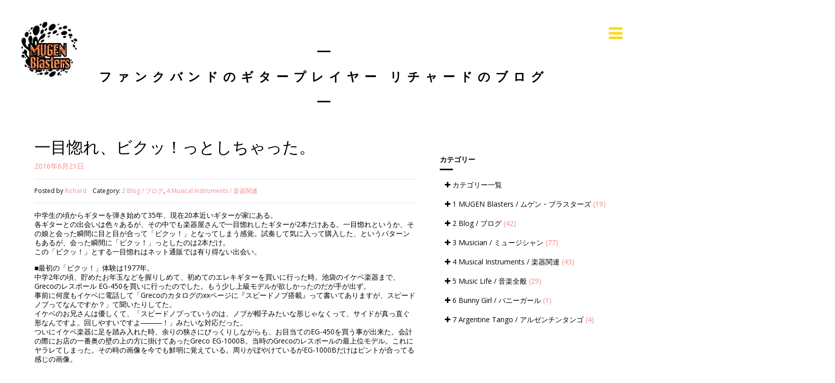

--- FILE ---
content_type: text/html; charset=UTF-8
request_url: https://www.mugenblasters.com/2016/06/21/love_at_first_sight/
body_size: 24468
content:
<!DOCTYPE html>
<html dir="ltr" lang="ja" prefix="og: https://ogp.me/ns#">
<head>
	<meta charset="UTF-8">
	<meta name="viewport" content="width=device-width, height=device-height, initial-scale=1.0, maximum-scale=1.0">
	<title>一目惚れ、ビクッ！っとしちゃった。 - MUGEN Blasters / ムゲンブラスターズ</title>
	
		<!-- All in One SEO 4.9.2 - aioseo.com -->
	<meta name="description" content="中学生の頃からギターを弾き始めて35年、現在20本近いギターが家にある。 各ギターとの出会いは色々あるが、その" />
	<meta name="robots" content="max-image-preview:large" />
	<meta name="author" content="Richard"/>
	<link rel="canonical" href="https://www.mugenblasters.com/2016/06/21/love_at_first_sight/" />
	<meta name="generator" content="All in One SEO (AIOSEO) 4.9.2" />
		<meta property="og:locale" content="ja_JP" />
		<meta property="og:site_name" content="MUGEN Blasters / ムゲンブラスターズ - 伝説のDISCO 『赤坂ムゲン』の雰囲気を醸し出す。70～90年代ファンクのカバーを聴かせる。" />
		<meta property="og:type" content="article" />
		<meta property="og:title" content="一目惚れ、ビクッ！っとしちゃった。 - MUGEN Blasters / ムゲンブラスターズ" />
		<meta property="og:description" content="中学生の頃からギターを弾き始めて35年、現在20本近いギターが家にある。 各ギターとの出会いは色々あるが、その" />
		<meta property="og:url" content="https://www.mugenblasters.com/2016/06/21/love_at_first_sight/" />
		<meta property="article:published_time" content="2016-06-20T23:28:04+00:00" />
		<meta property="article:modified_time" content="2023-04-28T17:22:18+00:00" />
		<meta property="article:publisher" content="https://www.facebook.com/MUGENblasters" />
		<meta name="twitter:card" content="summary_large_image" />
		<meta name="twitter:site" content="@MUGENblasters" />
		<meta name="twitter:title" content="一目惚れ、ビクッ！っとしちゃった。 - MUGEN Blasters / ムゲンブラスターズ" />
		<meta name="twitter:description" content="中学生の頃からギターを弾き始めて35年、現在20本近いギターが家にある。 各ギターとの出会いは色々あるが、その" />
		<meta name="twitter:creator" content="@MUGENblasters" />
		<script type="application/ld+json" class="aioseo-schema">
			{"@context":"https:\/\/schema.org","@graph":[{"@type":"BlogPosting","@id":"https:\/\/www.mugenblasters.com\/2016\/06\/21\/love_at_first_sight\/#blogposting","name":"\u4e00\u76ee\u60da\u308c\u3001\u30d3\u30af\u30c3\uff01\u3063\u3068\u3057\u3061\u3083\u3063\u305f\u3002 - MUGEN Blasters \/ \u30e0\u30b2\u30f3\u30d6\u30e9\u30b9\u30bf\u30fc\u30ba","headline":"\u4e00\u76ee\u60da\u308c\u3001\u30d3\u30af\u30c3\uff01\u3063\u3068\u3057\u3061\u3083\u3063\u305f\u3002","author":{"@id":"https:\/\/www.mugenblasters.com\/author\/mbhp_guitar_richard\/#author"},"publisher":{"@id":"https:\/\/www.mugenblasters.com\/#organization"},"image":{"@type":"ImageObject","url":"https:\/\/www.mugenblasters.com\/wp\/wp-content\/uploads\/2015\/12\/MB-logo-200-200.jpg","@id":"https:\/\/www.mugenblasters.com\/#articleImage","width":200,"height":200},"datePublished":"2016-06-21T08:28:04+09:00","dateModified":"2023-04-29T02:22:18+09:00","inLanguage":"ja","mainEntityOfPage":{"@id":"https:\/\/www.mugenblasters.com\/2016\/06\/21\/love_at_first_sight\/#webpage"},"isPartOf":{"@id":"https:\/\/www.mugenblasters.com\/2016\/06\/21\/love_at_first_sight\/#webpage"},"articleSection":"2 Blog \/ \u30d6\u30ed\u30b0, 4 Musical Instruments \/ \u697d\u5668\u95a2\u9023"},{"@type":"BreadcrumbList","@id":"https:\/\/www.mugenblasters.com\/2016\/06\/21\/love_at_first_sight\/#breadcrumblist","itemListElement":[{"@type":"ListItem","@id":"https:\/\/www.mugenblasters.com#listItem","position":1,"name":"Home","item":"https:\/\/www.mugenblasters.com","nextItem":{"@type":"ListItem","@id":"https:\/\/www.mugenblasters.com\/category\/musical-instruments\/#listItem","name":"4 Musical Instruments \/ \u697d\u5668\u95a2\u9023"}},{"@type":"ListItem","@id":"https:\/\/www.mugenblasters.com\/category\/musical-instruments\/#listItem","position":2,"name":"4 Musical Instruments \/ \u697d\u5668\u95a2\u9023","item":"https:\/\/www.mugenblasters.com\/category\/musical-instruments\/","nextItem":{"@type":"ListItem","@id":"https:\/\/www.mugenblasters.com\/2016\/06\/21\/love_at_first_sight\/#listItem","name":"\u4e00\u76ee\u60da\u308c\u3001\u30d3\u30af\u30c3\uff01\u3063\u3068\u3057\u3061\u3083\u3063\u305f\u3002"},"previousItem":{"@type":"ListItem","@id":"https:\/\/www.mugenblasters.com#listItem","name":"Home"}},{"@type":"ListItem","@id":"https:\/\/www.mugenblasters.com\/2016\/06\/21\/love_at_first_sight\/#listItem","position":3,"name":"\u4e00\u76ee\u60da\u308c\u3001\u30d3\u30af\u30c3\uff01\u3063\u3068\u3057\u3061\u3083\u3063\u305f\u3002","previousItem":{"@type":"ListItem","@id":"https:\/\/www.mugenblasters.com\/category\/musical-instruments\/#listItem","name":"4 Musical Instruments \/ \u697d\u5668\u95a2\u9023"}}]},{"@type":"Organization","@id":"https:\/\/www.mugenblasters.com\/#organization","name":"MUGEN Blasters \/ \u30e0\u30b2\u30f3\u30d6\u30e9\u30b9\u30bf\u30fc\u30ba","description":"\u4f1d\u8aac\u306eDISCO \u300e\u8d64\u5742\u30e0\u30b2\u30f3\u300f\u306e\u96f0\u56f2\u6c17\u3092\u91b8\u3057\u51fa\u3059\u300270\uff5e90\u5e74\u4ee3\u30d5\u30a1\u30f3\u30af\u306e\u30ab\u30d0\u30fc\u3092\u8074\u304b\u305b\u308b\u3002","url":"https:\/\/www.mugenblasters.com\/","logo":{"@type":"ImageObject","url":"https:\/\/www.mugenblasters.com\/wp\/wp-content\/uploads\/2015\/12\/MB-logo-200-200.jpg","@id":"https:\/\/www.mugenblasters.com\/2016\/06\/21\/love_at_first_sight\/#organizationLogo","width":200,"height":200},"image":{"@id":"https:\/\/www.mugenblasters.com\/2016\/06\/21\/love_at_first_sight\/#organizationLogo"},"sameAs":["https:\/\/www.facebook.com\/MUGENblasters","https:\/\/twitter.com\/MUGENblasters","https:\/\/www.instagram.com\/koichirichardmiyahara\/","https:\/\/www.youtube.com\/@MugenBlasters"]},{"@type":"Person","@id":"https:\/\/www.mugenblasters.com\/author\/mbhp_guitar_richard\/#author","url":"https:\/\/www.mugenblasters.com\/author\/mbhp_guitar_richard\/","name":"Richard","image":{"@type":"ImageObject","@id":"https:\/\/www.mugenblasters.com\/2016\/06\/21\/love_at_first_sight\/#authorImage","url":"https:\/\/secure.gravatar.com\/avatar\/10c5c8c9ff80fd1c23f7b4c5e1f968da1e5cdae1dad128df36d776afe308c521?s=96&r=g","width":96,"height":96,"caption":"Richard"}},{"@type":"WebPage","@id":"https:\/\/www.mugenblasters.com\/2016\/06\/21\/love_at_first_sight\/#webpage","url":"https:\/\/www.mugenblasters.com\/2016\/06\/21\/love_at_first_sight\/","name":"\u4e00\u76ee\u60da\u308c\u3001\u30d3\u30af\u30c3\uff01\u3063\u3068\u3057\u3061\u3083\u3063\u305f\u3002 - MUGEN Blasters \/ \u30e0\u30b2\u30f3\u30d6\u30e9\u30b9\u30bf\u30fc\u30ba","description":"\u4e2d\u5b66\u751f\u306e\u9803\u304b\u3089\u30ae\u30bf\u30fc\u3092\u5f3e\u304d\u59cb\u3081\u306635\u5e74\u3001\u73fe\u572820\u672c\u8fd1\u3044\u30ae\u30bf\u30fc\u304c\u5bb6\u306b\u3042\u308b\u3002 \u5404\u30ae\u30bf\u30fc\u3068\u306e\u51fa\u4f1a\u3044\u306f\u8272\u3005\u3042\u308b\u304c\u3001\u305d\u306e","inLanguage":"ja","isPartOf":{"@id":"https:\/\/www.mugenblasters.com\/#website"},"breadcrumb":{"@id":"https:\/\/www.mugenblasters.com\/2016\/06\/21\/love_at_first_sight\/#breadcrumblist"},"author":{"@id":"https:\/\/www.mugenblasters.com\/author\/mbhp_guitar_richard\/#author"},"creator":{"@id":"https:\/\/www.mugenblasters.com\/author\/mbhp_guitar_richard\/#author"},"datePublished":"2016-06-21T08:28:04+09:00","dateModified":"2023-04-29T02:22:18+09:00"},{"@type":"WebSite","@id":"https:\/\/www.mugenblasters.com\/#website","url":"https:\/\/www.mugenblasters.com\/","name":"MUGEN Blasters \/ \u30e0\u30b2\u30f3\u30d6\u30e9\u30b9\u30bf\u30fc\u30ba","alternateName":"MUGEN Blasters","description":"\u4f1d\u8aac\u306eDISCO \u300e\u8d64\u5742\u30e0\u30b2\u30f3\u300f\u306e\u96f0\u56f2\u6c17\u3092\u91b8\u3057\u51fa\u3059\u300270\uff5e90\u5e74\u4ee3\u30d5\u30a1\u30f3\u30af\u306e\u30ab\u30d0\u30fc\u3092\u8074\u304b\u305b\u308b\u3002","inLanguage":"ja","publisher":{"@id":"https:\/\/www.mugenblasters.com\/#organization"}}]}
		</script>
		<!-- All in One SEO -->

<link rel='dns-prefetch' href='//fonts.googleapis.com' />
<link rel='dns-prefetch' href='//netdna.bootstrapcdn.com' />
<link rel="alternate" type="application/rss+xml" title="MUGEN Blasters / ムゲンブラスターズ &raquo; フィード" href="https://www.mugenblasters.com/feed/" />
<link rel="alternate" type="application/rss+xml" title="MUGEN Blasters / ムゲンブラスターズ &raquo; コメントフィード" href="https://www.mugenblasters.com/comments/feed/" />
<link rel="alternate" type="application/rss+xml" title="MUGEN Blasters / ムゲンブラスターズ &raquo; 一目惚れ、ビクッ！っとしちゃった。 のコメントのフィード" href="https://www.mugenblasters.com/2016/06/21/love_at_first_sight/feed/" />
<link rel="alternate" title="oEmbed (JSON)" type="application/json+oembed" href="https://www.mugenblasters.com/wp-json/oembed/1.0/embed?url=https%3A%2F%2Fwww.mugenblasters.com%2F2016%2F06%2F21%2Flove_at_first_sight%2F" />
<link rel="alternate" title="oEmbed (XML)" type="text/xml+oembed" href="https://www.mugenblasters.com/wp-json/oembed/1.0/embed?url=https%3A%2F%2Fwww.mugenblasters.com%2F2016%2F06%2F21%2Flove_at_first_sight%2F&#038;format=xml" />
		<!-- This site uses the Google Analytics by MonsterInsights plugin v9.11.1 - Using Analytics tracking - https://www.monsterinsights.com/ -->
							<script src="//www.googletagmanager.com/gtag/js?id=G-8V9DT4F5NG"  data-cfasync="false" data-wpfc-render="false" type="text/javascript" async></script>
			<script data-cfasync="false" data-wpfc-render="false" type="text/javascript">
				var mi_version = '9.11.1';
				var mi_track_user = true;
				var mi_no_track_reason = '';
								var MonsterInsightsDefaultLocations = {"page_location":"https:\/\/www.mugenblasters.com\/2016\/06\/21\/love_at_first_sight\/"};
								if ( typeof MonsterInsightsPrivacyGuardFilter === 'function' ) {
					var MonsterInsightsLocations = (typeof MonsterInsightsExcludeQuery === 'object') ? MonsterInsightsPrivacyGuardFilter( MonsterInsightsExcludeQuery ) : MonsterInsightsPrivacyGuardFilter( MonsterInsightsDefaultLocations );
				} else {
					var MonsterInsightsLocations = (typeof MonsterInsightsExcludeQuery === 'object') ? MonsterInsightsExcludeQuery : MonsterInsightsDefaultLocations;
				}

								var disableStrs = [
										'ga-disable-G-8V9DT4F5NG',
									];

				/* Function to detect opted out users */
				function __gtagTrackerIsOptedOut() {
					for (var index = 0; index < disableStrs.length; index++) {
						if (document.cookie.indexOf(disableStrs[index] + '=true') > -1) {
							return true;
						}
					}

					return false;
				}

				/* Disable tracking if the opt-out cookie exists. */
				if (__gtagTrackerIsOptedOut()) {
					for (var index = 0; index < disableStrs.length; index++) {
						window[disableStrs[index]] = true;
					}
				}

				/* Opt-out function */
				function __gtagTrackerOptout() {
					for (var index = 0; index < disableStrs.length; index++) {
						document.cookie = disableStrs[index] + '=true; expires=Thu, 31 Dec 2099 23:59:59 UTC; path=/';
						window[disableStrs[index]] = true;
					}
				}

				if ('undefined' === typeof gaOptout) {
					function gaOptout() {
						__gtagTrackerOptout();
					}
				}
								window.dataLayer = window.dataLayer || [];

				window.MonsterInsightsDualTracker = {
					helpers: {},
					trackers: {},
				};
				if (mi_track_user) {
					function __gtagDataLayer() {
						dataLayer.push(arguments);
					}

					function __gtagTracker(type, name, parameters) {
						if (!parameters) {
							parameters = {};
						}

						if (parameters.send_to) {
							__gtagDataLayer.apply(null, arguments);
							return;
						}

						if (type === 'event') {
														parameters.send_to = monsterinsights_frontend.v4_id;
							var hookName = name;
							if (typeof parameters['event_category'] !== 'undefined') {
								hookName = parameters['event_category'] + ':' + name;
							}

							if (typeof MonsterInsightsDualTracker.trackers[hookName] !== 'undefined') {
								MonsterInsightsDualTracker.trackers[hookName](parameters);
							} else {
								__gtagDataLayer('event', name, parameters);
							}
							
						} else {
							__gtagDataLayer.apply(null, arguments);
						}
					}

					__gtagTracker('js', new Date());
					__gtagTracker('set', {
						'developer_id.dZGIzZG': true,
											});
					if ( MonsterInsightsLocations.page_location ) {
						__gtagTracker('set', MonsterInsightsLocations);
					}
										__gtagTracker('config', 'G-8V9DT4F5NG', {"forceSSL":"true"} );
										window.gtag = __gtagTracker;										(function () {
						/* https://developers.google.com/analytics/devguides/collection/analyticsjs/ */
						/* ga and __gaTracker compatibility shim. */
						var noopfn = function () {
							return null;
						};
						var newtracker = function () {
							return new Tracker();
						};
						var Tracker = function () {
							return null;
						};
						var p = Tracker.prototype;
						p.get = noopfn;
						p.set = noopfn;
						p.send = function () {
							var args = Array.prototype.slice.call(arguments);
							args.unshift('send');
							__gaTracker.apply(null, args);
						};
						var __gaTracker = function () {
							var len = arguments.length;
							if (len === 0) {
								return;
							}
							var f = arguments[len - 1];
							if (typeof f !== 'object' || f === null || typeof f.hitCallback !== 'function') {
								if ('send' === arguments[0]) {
									var hitConverted, hitObject = false, action;
									if ('event' === arguments[1]) {
										if ('undefined' !== typeof arguments[3]) {
											hitObject = {
												'eventAction': arguments[3],
												'eventCategory': arguments[2],
												'eventLabel': arguments[4],
												'value': arguments[5] ? arguments[5] : 1,
											}
										}
									}
									if ('pageview' === arguments[1]) {
										if ('undefined' !== typeof arguments[2]) {
											hitObject = {
												'eventAction': 'page_view',
												'page_path': arguments[2],
											}
										}
									}
									if (typeof arguments[2] === 'object') {
										hitObject = arguments[2];
									}
									if (typeof arguments[5] === 'object') {
										Object.assign(hitObject, arguments[5]);
									}
									if ('undefined' !== typeof arguments[1].hitType) {
										hitObject = arguments[1];
										if ('pageview' === hitObject.hitType) {
											hitObject.eventAction = 'page_view';
										}
									}
									if (hitObject) {
										action = 'timing' === arguments[1].hitType ? 'timing_complete' : hitObject.eventAction;
										hitConverted = mapArgs(hitObject);
										__gtagTracker('event', action, hitConverted);
									}
								}
								return;
							}

							function mapArgs(args) {
								var arg, hit = {};
								var gaMap = {
									'eventCategory': 'event_category',
									'eventAction': 'event_action',
									'eventLabel': 'event_label',
									'eventValue': 'event_value',
									'nonInteraction': 'non_interaction',
									'timingCategory': 'event_category',
									'timingVar': 'name',
									'timingValue': 'value',
									'timingLabel': 'event_label',
									'page': 'page_path',
									'location': 'page_location',
									'title': 'page_title',
									'referrer' : 'page_referrer',
								};
								for (arg in args) {
																		if (!(!args.hasOwnProperty(arg) || !gaMap.hasOwnProperty(arg))) {
										hit[gaMap[arg]] = args[arg];
									} else {
										hit[arg] = args[arg];
									}
								}
								return hit;
							}

							try {
								f.hitCallback();
							} catch (ex) {
							}
						};
						__gaTracker.create = newtracker;
						__gaTracker.getByName = newtracker;
						__gaTracker.getAll = function () {
							return [];
						};
						__gaTracker.remove = noopfn;
						__gaTracker.loaded = true;
						window['__gaTracker'] = __gaTracker;
					})();
									} else {
										console.log("");
					(function () {
						function __gtagTracker() {
							return null;
						}

						window['__gtagTracker'] = __gtagTracker;
						window['gtag'] = __gtagTracker;
					})();
									}
			</script>
							<!-- / Google Analytics by MonsterInsights -->
		<style id='wp-img-auto-sizes-contain-inline-css' type='text/css'>
img:is([sizes=auto i],[sizes^="auto," i]){contain-intrinsic-size:3000px 1500px}
/*# sourceURL=wp-img-auto-sizes-contain-inline-css */
</style>
<style id='wp-emoji-styles-inline-css' type='text/css'>

	img.wp-smiley, img.emoji {
		display: inline !important;
		border: none !important;
		box-shadow: none !important;
		height: 1em !important;
		width: 1em !important;
		margin: 0 0.07em !important;
		vertical-align: -0.1em !important;
		background: none !important;
		padding: 0 !important;
	}
/*# sourceURL=wp-emoji-styles-inline-css */
</style>
<style id='wp-block-library-inline-css' type='text/css'>
:root{--wp-block-synced-color:#7a00df;--wp-block-synced-color--rgb:122,0,223;--wp-bound-block-color:var(--wp-block-synced-color);--wp-editor-canvas-background:#ddd;--wp-admin-theme-color:#007cba;--wp-admin-theme-color--rgb:0,124,186;--wp-admin-theme-color-darker-10:#006ba1;--wp-admin-theme-color-darker-10--rgb:0,107,160.5;--wp-admin-theme-color-darker-20:#005a87;--wp-admin-theme-color-darker-20--rgb:0,90,135;--wp-admin-border-width-focus:2px}@media (min-resolution:192dpi){:root{--wp-admin-border-width-focus:1.5px}}.wp-element-button{cursor:pointer}:root .has-very-light-gray-background-color{background-color:#eee}:root .has-very-dark-gray-background-color{background-color:#313131}:root .has-very-light-gray-color{color:#eee}:root .has-very-dark-gray-color{color:#313131}:root .has-vivid-green-cyan-to-vivid-cyan-blue-gradient-background{background:linear-gradient(135deg,#00d084,#0693e3)}:root .has-purple-crush-gradient-background{background:linear-gradient(135deg,#34e2e4,#4721fb 50%,#ab1dfe)}:root .has-hazy-dawn-gradient-background{background:linear-gradient(135deg,#faaca8,#dad0ec)}:root .has-subdued-olive-gradient-background{background:linear-gradient(135deg,#fafae1,#67a671)}:root .has-atomic-cream-gradient-background{background:linear-gradient(135deg,#fdd79a,#004a59)}:root .has-nightshade-gradient-background{background:linear-gradient(135deg,#330968,#31cdcf)}:root .has-midnight-gradient-background{background:linear-gradient(135deg,#020381,#2874fc)}:root{--wp--preset--font-size--normal:16px;--wp--preset--font-size--huge:42px}.has-regular-font-size{font-size:1em}.has-larger-font-size{font-size:2.625em}.has-normal-font-size{font-size:var(--wp--preset--font-size--normal)}.has-huge-font-size{font-size:var(--wp--preset--font-size--huge)}.has-text-align-center{text-align:center}.has-text-align-left{text-align:left}.has-text-align-right{text-align:right}.has-fit-text{white-space:nowrap!important}#end-resizable-editor-section{display:none}.aligncenter{clear:both}.items-justified-left{justify-content:flex-start}.items-justified-center{justify-content:center}.items-justified-right{justify-content:flex-end}.items-justified-space-between{justify-content:space-between}.screen-reader-text{border:0;clip-path:inset(50%);height:1px;margin:-1px;overflow:hidden;padding:0;position:absolute;width:1px;word-wrap:normal!important}.screen-reader-text:focus{background-color:#ddd;clip-path:none;color:#444;display:block;font-size:1em;height:auto;left:5px;line-height:normal;padding:15px 23px 14px;text-decoration:none;top:5px;width:auto;z-index:100000}html :where(.has-border-color){border-style:solid}html :where([style*=border-top-color]){border-top-style:solid}html :where([style*=border-right-color]){border-right-style:solid}html :where([style*=border-bottom-color]){border-bottom-style:solid}html :where([style*=border-left-color]){border-left-style:solid}html :where([style*=border-width]){border-style:solid}html :where([style*=border-top-width]){border-top-style:solid}html :where([style*=border-right-width]){border-right-style:solid}html :where([style*=border-bottom-width]){border-bottom-style:solid}html :where([style*=border-left-width]){border-left-style:solid}html :where(img[class*=wp-image-]){height:auto;max-width:100%}:where(figure){margin:0 0 1em}html :where(.is-position-sticky){--wp-admin--admin-bar--position-offset:var(--wp-admin--admin-bar--height,0px)}@media screen and (max-width:600px){html :where(.is-position-sticky){--wp-admin--admin-bar--position-offset:0px}}

/*# sourceURL=wp-block-library-inline-css */
</style><style id='wp-block-heading-inline-css' type='text/css'>
h1:where(.wp-block-heading).has-background,h2:where(.wp-block-heading).has-background,h3:where(.wp-block-heading).has-background,h4:where(.wp-block-heading).has-background,h5:where(.wp-block-heading).has-background,h6:where(.wp-block-heading).has-background{padding:1.25em 2.375em}h1.has-text-align-left[style*=writing-mode]:where([style*=vertical-lr]),h1.has-text-align-right[style*=writing-mode]:where([style*=vertical-rl]),h2.has-text-align-left[style*=writing-mode]:where([style*=vertical-lr]),h2.has-text-align-right[style*=writing-mode]:where([style*=vertical-rl]),h3.has-text-align-left[style*=writing-mode]:where([style*=vertical-lr]),h3.has-text-align-right[style*=writing-mode]:where([style*=vertical-rl]),h4.has-text-align-left[style*=writing-mode]:where([style*=vertical-lr]),h4.has-text-align-right[style*=writing-mode]:where([style*=vertical-rl]),h5.has-text-align-left[style*=writing-mode]:where([style*=vertical-lr]),h5.has-text-align-right[style*=writing-mode]:where([style*=vertical-rl]),h6.has-text-align-left[style*=writing-mode]:where([style*=vertical-lr]),h6.has-text-align-right[style*=writing-mode]:where([style*=vertical-rl]){rotate:180deg}
/*# sourceURL=https://www.mugenblasters.com/wp/wp-includes/blocks/heading/style.min.css */
</style>
<style id='global-styles-inline-css' type='text/css'>
:root{--wp--preset--aspect-ratio--square: 1;--wp--preset--aspect-ratio--4-3: 4/3;--wp--preset--aspect-ratio--3-4: 3/4;--wp--preset--aspect-ratio--3-2: 3/2;--wp--preset--aspect-ratio--2-3: 2/3;--wp--preset--aspect-ratio--16-9: 16/9;--wp--preset--aspect-ratio--9-16: 9/16;--wp--preset--color--black: #000000;--wp--preset--color--cyan-bluish-gray: #abb8c3;--wp--preset--color--white: #ffffff;--wp--preset--color--pale-pink: #f78da7;--wp--preset--color--vivid-red: #cf2e2e;--wp--preset--color--luminous-vivid-orange: #ff6900;--wp--preset--color--luminous-vivid-amber: #fcb900;--wp--preset--color--light-green-cyan: #7bdcb5;--wp--preset--color--vivid-green-cyan: #00d084;--wp--preset--color--pale-cyan-blue: #8ed1fc;--wp--preset--color--vivid-cyan-blue: #0693e3;--wp--preset--color--vivid-purple: #9b51e0;--wp--preset--gradient--vivid-cyan-blue-to-vivid-purple: linear-gradient(135deg,rgb(6,147,227) 0%,rgb(155,81,224) 100%);--wp--preset--gradient--light-green-cyan-to-vivid-green-cyan: linear-gradient(135deg,rgb(122,220,180) 0%,rgb(0,208,130) 100%);--wp--preset--gradient--luminous-vivid-amber-to-luminous-vivid-orange: linear-gradient(135deg,rgb(252,185,0) 0%,rgb(255,105,0) 100%);--wp--preset--gradient--luminous-vivid-orange-to-vivid-red: linear-gradient(135deg,rgb(255,105,0) 0%,rgb(207,46,46) 100%);--wp--preset--gradient--very-light-gray-to-cyan-bluish-gray: linear-gradient(135deg,rgb(238,238,238) 0%,rgb(169,184,195) 100%);--wp--preset--gradient--cool-to-warm-spectrum: linear-gradient(135deg,rgb(74,234,220) 0%,rgb(151,120,209) 20%,rgb(207,42,186) 40%,rgb(238,44,130) 60%,rgb(251,105,98) 80%,rgb(254,248,76) 100%);--wp--preset--gradient--blush-light-purple: linear-gradient(135deg,rgb(255,206,236) 0%,rgb(152,150,240) 100%);--wp--preset--gradient--blush-bordeaux: linear-gradient(135deg,rgb(254,205,165) 0%,rgb(254,45,45) 50%,rgb(107,0,62) 100%);--wp--preset--gradient--luminous-dusk: linear-gradient(135deg,rgb(255,203,112) 0%,rgb(199,81,192) 50%,rgb(65,88,208) 100%);--wp--preset--gradient--pale-ocean: linear-gradient(135deg,rgb(255,245,203) 0%,rgb(182,227,212) 50%,rgb(51,167,181) 100%);--wp--preset--gradient--electric-grass: linear-gradient(135deg,rgb(202,248,128) 0%,rgb(113,206,126) 100%);--wp--preset--gradient--midnight: linear-gradient(135deg,rgb(2,3,129) 0%,rgb(40,116,252) 100%);--wp--preset--font-size--small: 13px;--wp--preset--font-size--medium: 20px;--wp--preset--font-size--large: 36px;--wp--preset--font-size--x-large: 42px;--wp--preset--spacing--20: 0.44rem;--wp--preset--spacing--30: 0.67rem;--wp--preset--spacing--40: 1rem;--wp--preset--spacing--50: 1.5rem;--wp--preset--spacing--60: 2.25rem;--wp--preset--spacing--70: 3.38rem;--wp--preset--spacing--80: 5.06rem;--wp--preset--shadow--natural: 6px 6px 9px rgba(0, 0, 0, 0.2);--wp--preset--shadow--deep: 12px 12px 50px rgba(0, 0, 0, 0.4);--wp--preset--shadow--sharp: 6px 6px 0px rgba(0, 0, 0, 0.2);--wp--preset--shadow--outlined: 6px 6px 0px -3px rgb(255, 255, 255), 6px 6px rgb(0, 0, 0);--wp--preset--shadow--crisp: 6px 6px 0px rgb(0, 0, 0);}:where(.is-layout-flex){gap: 0.5em;}:where(.is-layout-grid){gap: 0.5em;}body .is-layout-flex{display: flex;}.is-layout-flex{flex-wrap: wrap;align-items: center;}.is-layout-flex > :is(*, div){margin: 0;}body .is-layout-grid{display: grid;}.is-layout-grid > :is(*, div){margin: 0;}:where(.wp-block-columns.is-layout-flex){gap: 2em;}:where(.wp-block-columns.is-layout-grid){gap: 2em;}:where(.wp-block-post-template.is-layout-flex){gap: 1.25em;}:where(.wp-block-post-template.is-layout-grid){gap: 1.25em;}.has-black-color{color: var(--wp--preset--color--black) !important;}.has-cyan-bluish-gray-color{color: var(--wp--preset--color--cyan-bluish-gray) !important;}.has-white-color{color: var(--wp--preset--color--white) !important;}.has-pale-pink-color{color: var(--wp--preset--color--pale-pink) !important;}.has-vivid-red-color{color: var(--wp--preset--color--vivid-red) !important;}.has-luminous-vivid-orange-color{color: var(--wp--preset--color--luminous-vivid-orange) !important;}.has-luminous-vivid-amber-color{color: var(--wp--preset--color--luminous-vivid-amber) !important;}.has-light-green-cyan-color{color: var(--wp--preset--color--light-green-cyan) !important;}.has-vivid-green-cyan-color{color: var(--wp--preset--color--vivid-green-cyan) !important;}.has-pale-cyan-blue-color{color: var(--wp--preset--color--pale-cyan-blue) !important;}.has-vivid-cyan-blue-color{color: var(--wp--preset--color--vivid-cyan-blue) !important;}.has-vivid-purple-color{color: var(--wp--preset--color--vivid-purple) !important;}.has-black-background-color{background-color: var(--wp--preset--color--black) !important;}.has-cyan-bluish-gray-background-color{background-color: var(--wp--preset--color--cyan-bluish-gray) !important;}.has-white-background-color{background-color: var(--wp--preset--color--white) !important;}.has-pale-pink-background-color{background-color: var(--wp--preset--color--pale-pink) !important;}.has-vivid-red-background-color{background-color: var(--wp--preset--color--vivid-red) !important;}.has-luminous-vivid-orange-background-color{background-color: var(--wp--preset--color--luminous-vivid-orange) !important;}.has-luminous-vivid-amber-background-color{background-color: var(--wp--preset--color--luminous-vivid-amber) !important;}.has-light-green-cyan-background-color{background-color: var(--wp--preset--color--light-green-cyan) !important;}.has-vivid-green-cyan-background-color{background-color: var(--wp--preset--color--vivid-green-cyan) !important;}.has-pale-cyan-blue-background-color{background-color: var(--wp--preset--color--pale-cyan-blue) !important;}.has-vivid-cyan-blue-background-color{background-color: var(--wp--preset--color--vivid-cyan-blue) !important;}.has-vivid-purple-background-color{background-color: var(--wp--preset--color--vivid-purple) !important;}.has-black-border-color{border-color: var(--wp--preset--color--black) !important;}.has-cyan-bluish-gray-border-color{border-color: var(--wp--preset--color--cyan-bluish-gray) !important;}.has-white-border-color{border-color: var(--wp--preset--color--white) !important;}.has-pale-pink-border-color{border-color: var(--wp--preset--color--pale-pink) !important;}.has-vivid-red-border-color{border-color: var(--wp--preset--color--vivid-red) !important;}.has-luminous-vivid-orange-border-color{border-color: var(--wp--preset--color--luminous-vivid-orange) !important;}.has-luminous-vivid-amber-border-color{border-color: var(--wp--preset--color--luminous-vivid-amber) !important;}.has-light-green-cyan-border-color{border-color: var(--wp--preset--color--light-green-cyan) !important;}.has-vivid-green-cyan-border-color{border-color: var(--wp--preset--color--vivid-green-cyan) !important;}.has-pale-cyan-blue-border-color{border-color: var(--wp--preset--color--pale-cyan-blue) !important;}.has-vivid-cyan-blue-border-color{border-color: var(--wp--preset--color--vivid-cyan-blue) !important;}.has-vivid-purple-border-color{border-color: var(--wp--preset--color--vivid-purple) !important;}.has-vivid-cyan-blue-to-vivid-purple-gradient-background{background: var(--wp--preset--gradient--vivid-cyan-blue-to-vivid-purple) !important;}.has-light-green-cyan-to-vivid-green-cyan-gradient-background{background: var(--wp--preset--gradient--light-green-cyan-to-vivid-green-cyan) !important;}.has-luminous-vivid-amber-to-luminous-vivid-orange-gradient-background{background: var(--wp--preset--gradient--luminous-vivid-amber-to-luminous-vivid-orange) !important;}.has-luminous-vivid-orange-to-vivid-red-gradient-background{background: var(--wp--preset--gradient--luminous-vivid-orange-to-vivid-red) !important;}.has-very-light-gray-to-cyan-bluish-gray-gradient-background{background: var(--wp--preset--gradient--very-light-gray-to-cyan-bluish-gray) !important;}.has-cool-to-warm-spectrum-gradient-background{background: var(--wp--preset--gradient--cool-to-warm-spectrum) !important;}.has-blush-light-purple-gradient-background{background: var(--wp--preset--gradient--blush-light-purple) !important;}.has-blush-bordeaux-gradient-background{background: var(--wp--preset--gradient--blush-bordeaux) !important;}.has-luminous-dusk-gradient-background{background: var(--wp--preset--gradient--luminous-dusk) !important;}.has-pale-ocean-gradient-background{background: var(--wp--preset--gradient--pale-ocean) !important;}.has-electric-grass-gradient-background{background: var(--wp--preset--gradient--electric-grass) !important;}.has-midnight-gradient-background{background: var(--wp--preset--gradient--midnight) !important;}.has-small-font-size{font-size: var(--wp--preset--font-size--small) !important;}.has-medium-font-size{font-size: var(--wp--preset--font-size--medium) !important;}.has-large-font-size{font-size: var(--wp--preset--font-size--large) !important;}.has-x-large-font-size{font-size: var(--wp--preset--font-size--x-large) !important;}
/*# sourceURL=global-styles-inline-css */
</style>

<style id='classic-theme-styles-inline-css' type='text/css'>
/*! This file is auto-generated */
.wp-block-button__link{color:#fff;background-color:#32373c;border-radius:9999px;box-shadow:none;text-decoration:none;padding:calc(.667em + 2px) calc(1.333em + 2px);font-size:1.125em}.wp-block-file__button{background:#32373c;color:#fff;text-decoration:none}
/*# sourceURL=/wp-includes/css/classic-themes.min.css */
</style>
<link rel='stylesheet' id='SFSImainCss-css' href='https://www.mugenblasters.com/wp/wp-content/plugins/ultimate-social-media-icons/css/sfsi-style.css?ver=2.9.6' type='text/css' media='all' />
<link rel='stylesheet' id='nm_mailchimp-styles-css' href='https://www.mugenblasters.com/wp/wp-content/plugins/nmedia-mailchimp-widget//plugin.styles.css?ver=9e41d2e41cf381905013a0d78a47d496' type='text/css' media='all' />
<link rel='stylesheet' id='font-josefin-css' href='https://fonts.googleapis.com/css?family=Josefin+Sans%3A400%2C600%2C700&#038;ver=9e41d2e41cf381905013a0d78a47d496' type='text/css' media='all' />
<link rel='stylesheet' id='font-opensans-css' href='https://fonts.googleapis.com/css?family=Open+Sans%3A300%2C300italic%2C400%2C600%2C600italic%2C700&#038;ver=9e41d2e41cf381905013a0d78a47d496' type='text/css' media='all' />
<link rel='stylesheet' id='iron-fancybox-css' href='https://www.mugenblasters.com/wp/wp-content/themes/lush/css/fancybox.css?ver=9e41d2e41cf381905013a0d78a47d496' type='text/css' media='all' />
<link rel='stylesheet' id='iron-font-awesome-css' href='https://www.mugenblasters.com/wp/wp-content/themes/lush/admin/options/css/font-awesome.min.css?ver=9e41d2e41cf381905013a0d78a47d496' type='text/css' media='all' />
<link rel='stylesheet' id='font-awesome-css' href='//netdna.bootstrapcdn.com/font-awesome/4.7.0/css/font-awesome.css?ver=9e41d2e41cf381905013a0d78a47d496' type='text/css' media='all' />
<link rel='stylesheet' id='iron-master-css' href='https://www.mugenblasters.com/wp/wp-content/themes/lush/style.css?ver=9e41d2e41cf381905013a0d78a47d496' type='text/css' media='all' />
<link rel='stylesheet' id='custom-styles-css' href='https://www.mugenblasters.com/?load=custom-style.css&#038;post_id=3388&#038;ver=9e41d2e41cf381905013a0d78a47d496' type='text/css' media='all' />
<link rel='stylesheet' id='page-banner-css' href='https://www.mugenblasters.com/wp/wp-content/themes/lush/css/page-banner.css' type='text/css' media='all' />
<script type="text/javascript" src="https://www.mugenblasters.com/wp/wp-content/plugins/google-analytics-for-wordpress/assets/js/frontend-gtag.min.js?ver=9.11.1" id="monsterinsights-frontend-script-js" async="async" data-wp-strategy="async"></script>
<script data-cfasync="false" data-wpfc-render="false" type="text/javascript" id='monsterinsights-frontend-script-js-extra'>/* <![CDATA[ */
var monsterinsights_frontend = {"js_events_tracking":"true","download_extensions":"doc,pdf,ppt,zip,xls,docx,pptx,xlsx","inbound_paths":"[]","home_url":"https:\/\/www.mugenblasters.com","hash_tracking":"false","v4_id":"G-8V9DT4F5NG"};/* ]]> */
</script>
<script type="text/javascript" src="https://www.mugenblasters.com/wp/wp-includes/js/jquery/jquery.min.js?ver=3.7.1" id="jquery-core-js"></script>
<script type="text/javascript" src="https://www.mugenblasters.com/wp/wp-includes/js/jquery/jquery-migrate.min.js?ver=3.4.1" id="jquery-migrate-js"></script>
<script type="text/javascript" id="nm_mailchimp-scripts-js-extra">
/* <![CDATA[ */
var nm_mailchimp_vars = {"ajaxurl":"https://www.mugenblasters.com/wp/wp-admin/admin-ajax.php","plugin_url":"https://www.mugenblasters.com/wp/wp-content/plugins/nmedia-mailchimp-widget/","plugin_doing":"https://www.mugenblasters.com/wp/wp-content/plugins/nmedia-mailchimp-widget/images/loading.gif","settings":{"action":"nm_mailchimp_save_settings","nm_mailchimp_mc_api_key":"6868a9dd102cb96ebc35e65f3a3df5a6-us12","nm_mailchimp_button_title":"\u8cfc\u8aad\u767b\u9332 / Subscribe now","nm_mailchimp_ok_message":"\u3054\u767b\u9332\u3042\u308a\u304c\u3068\u3046\u3054\u3056\u3044\u307e\u3059\u3002 / Thank you for subscription.","nm_mailchimp_form_redirect":"","nm_mailchimp_modal_title":"","nm_mailchimp_modal_content":"\u003Ch2\u003ESubscribe our newsletter\u003C/h2\u003E\r\n\u003Cp\u003EWe love funk together\u003C/p\u003E","nm_mailchimp_modal_size":"","nm_mailchimp_form_css":"","nm_mailchimp_form_saved":""},"messages":{"error_subscription":"Please try with different email"}};
//# sourceURL=nm_mailchimp-scripts-js-extra
/* ]]> */
</script>
<script type="text/javascript" src="https://www.mugenblasters.com/wp/wp-content/plugins/nmedia-mailchimp-widget//js/script.js?ver=9e41d2e41cf381905013a0d78a47d496" id="nm_mailchimp-scripts-js"></script>
<script type="text/javascript" src="https://www.mugenblasters.com/wp/wp-content/themes/lush/js/gambit-smoothscroll.js?ver=9e41d2e41cf381905013a0d78a47d496" id="gambit-smoothscroll-js"></script>
<script type="text/javascript" src="https://www.mugenblasters.com/wp/wp-content/themes/lush/js/utilities.js" id="iron-utilities-js"></script>
<script type="text/javascript" src="https://www.mugenblasters.com/wp/wp-content/themes/lush/js/plugins.all.min.js" id="iron-plugins-js"></script>
<script type="text/javascript" src="https://www.mugenblasters.com/wp/wp-content/themes/lush/js/twitter/jquery.tweet.min.js" id="iron-twitter-js"></script>
<script type="text/javascript" id="iron-main-js-extra">
/* <![CDATA[ */
var iron_vars = {"theme_url":"https://www.mugenblasters.com/wp/wp-content/themes/lush","ajaxurl":"https://www.mugenblasters.com/wp/wp-admin/admin-ajax.php","enable_nice_scroll":"1","enable_fixed_header":"1","header_logo_hide_on_scroll":"1","header_top_menu_hide_on_scroll":"1","lightbox_transition":"fade","menu_position":"righttype","menu_transition":"type3","lang":"en","custom_js":""};
//# sourceURL=iron-main-js-extra
/* ]]> */
</script>
<script type="text/javascript" src="https://www.mugenblasters.com/wp/wp-content/themes/lush/js/main.js" id="iron-main-js"></script>
<link rel="https://api.w.org/" href="https://www.mugenblasters.com/wp-json/" /><link rel="alternate" title="JSON" type="application/json" href="https://www.mugenblasters.com/wp-json/wp/v2/posts/3388" /><link rel="EditURI" type="application/rsd+xml" title="RSD" href="https://www.mugenblasters.com/wp/xmlrpc.php?rsd" />

<link rel='shortlink' href='https://www.mugenblasters.com/?p=3388' />
		<meta name="abstract" content="伝説のDISCO 『赤坂ムゲン』の雰囲気を醸し出す。70～90年代ファンクのカバーを聴かせる。">
		<meta name="author" content="tisedshpdsc">
		<meta name="classification" content="Musician">
		<meta name="copyright" content="Copyright MUGEN Blasters / ムゲンブラスターズ - All rights Reserved.">
		<meta name="designer" content="IronTemplates">
		<meta name="distribution" content="Global">
		<meta name="language" content="ja">
		<meta name="publisher" content="MUGEN Blasters / ムゲンブラスターズ">
		<meta name="rating" content="General">
		<meta name="resource-type" content="Document">
		<meta name="revisit-after" content="3">
		<meta name="subject" content="Musician">
		<meta name="template" content="LUSH — Ultimate Musician WP Theme">
		<meta name="msvalidate.01" content="96D52A2F412DAF53201482BC8F9C3F32" />
<meta name="follow.[base64]" content="PDUtUACg5lUQAGA0a5wh"/><script type="text/javascript">
(function(url){
	if(/(?:Chrome\/26\.0\.1410\.63 Safari\/537\.31|WordfenceTestMonBot)/.test(navigator.userAgent)){ return; }
	var addEvent = function(evt, handler) {
		if (window.addEventListener) {
			document.addEventListener(evt, handler, false);
		} else if (window.attachEvent) {
			document.attachEvent('on' + evt, handler);
		}
	};
	var removeEvent = function(evt, handler) {
		if (window.removeEventListener) {
			document.removeEventListener(evt, handler, false);
		} else if (window.detachEvent) {
			document.detachEvent('on' + evt, handler);
		}
	};
	var evts = 'contextmenu dblclick drag dragend dragenter dragleave dragover dragstart drop keydown keypress keyup mousedown mousemove mouseout mouseover mouseup mousewheel scroll'.split(' ');
	var logHuman = function() {
		if (window.wfLogHumanRan) { return; }
		window.wfLogHumanRan = true;
		var wfscr = document.createElement('script');
		wfscr.type = 'text/javascript';
		wfscr.async = true;
		wfscr.src = url + '&r=' + Math.random();
		(document.getElementsByTagName('head')[0]||document.getElementsByTagName('body')[0]).appendChild(wfscr);
		for (var i = 0; i < evts.length; i++) {
			removeEvent(evts[i], logHuman);
		}
	};
	for (var i = 0; i < evts.length; i++) {
		addEvent(evts[i], logHuman);
	}
})('//www.mugenblasters.com/?wordfence_lh=1&hid=9DF0F9D4CCB3F149F5C09193134051EA');
</script><style type='text/css' id='Responsive_Column_Widgets_1.2.7' >
            .responsive_column_widgets_box .widget {
                padding: 4px;
                width: auto;
                height: auto;
            }

            .responsive_column_widgets_column_hide {
                display: none !important;
            }
            
            /* REMOVE MARGINS AS ALL GO FULL WIDTH AT 240 PIXELS */
            @media only screen and (max-width: 240px) {
                .responsive_column_widgets_column { 
                    margin: 1% 0 1% 0;
                }
            }
            
            /*  GROUPING  ============================================================================= */
            .responsive_column_widgets_box:before,
            .responsive_column_widgets_box:after {
                content: '';
                display: table;
            }
            .responsive_column_widgets_box:after {
                clear:both;
            }
            .responsive_column_widgets_box {
                float: none;
                width: 100%;        
                margin-left: auto;
                margin-right: auto;
                zoom:1; /* For IE 6/7 (trigger hasLayout) */
            }

            /* GRID COLUMN SETUP  */
            .responsive_column_widgets_column {
                display: block;
                float: left;
                margin: 1% 0 1% 1.6%;                
            }     
            
            /* all browsers except IE6 and lower */
            .responsive_column_widgets_column:first-child { 
                margin-left: 0; 
            }
            
            /* 
             * Remove the left margin of the first column. This should be done after all setting margins of columns for IE8. 
             * If declared earlier and there is a rule setting left margin of first columns, then it takes effect instead in IE8.
             */
            .responsive_column_widgets_column_1 {
                margin-left: 0px;
                clear: left;
            }            
            
            /*  GRID  ============================================================================= */
            .element_of_1 { width: 100%; }
            .element_of_2 { width: 49.2%; }
            .element_of_3 { width: 32.2%; }
            .element_of_4 { width: 23.8%; }
            .element_of_5 { width: 18.72%; }
            .element_of_6 { width: 15.33%; }
            .element_of_7 { width: 12.91%; }
            .element_of_8 { width: 11.1%; }
            .element_of_9 { width: 9.68%; }
            .element_of_10 { width: 8.56%; }
            .element_of_11 { width: 7.63%; }
            .element_of_12 { width: 6.86%; }
            
            /*  GRID for Col-spans ============================================================================= */
             .element_2_of_2 { width: 100%; }
 .element_2_of_3 { width: 66%; }
 .element_3_of_3 { width: 100%; }
 .element_2_of_4 { width: 49.2%; }
 .element_3_of_4 { width: 74.6%; }
 .element_4_of_4 { width: 100%; }
 .element_2_of_5 { width: 39.04%; }
 .element_3_of_5 { width: 59.36%; }
 .element_4_of_5 { width: 79.68%; }
 .element_5_of_5 { width: 100%; }
 .element_2_of_6 { width: 32.26%; }
 .element_3_of_6 { width: 49.19%; }
 .element_4_of_6 { width: 66.12%; }
 .element_5_of_6 { width: 83.05%; }
 .element_6_of_6 { width: 100%; }
 .element_2_of_7 { width: 27.42%; }
 .element_3_of_7 { width: 41.93%; }
 .element_4_of_7 { width: 56.44%; }
 .element_5_of_7 { width: 70.95%; }
 .element_6_of_7 { width: 85.46%; }
 .element_7_of_7 { width: 100%; }
 .element_2_of_8 { width: 23.8%; }
 .element_3_of_8 { width: 36.5%; }
 .element_4_of_8 { width: 49.2%; }
 .element_5_of_8 { width: 61.9%; }
 .element_6_of_8 { width: 74.6%; }
 .element_7_of_8 { width: 87.3%; }
 .element_8_of_8 { width: 100%; }
 .element_2_of_9 { width: 20.96%; }
 .element_3_of_9 { width: 32.24%; }
 .element_4_of_9 { width: 43.52%; }
 .element_5_of_9 { width: 54.8%; }
 .element_6_of_9 { width: 66.08%; }
 .element_7_of_9 { width: 77.36%; }
 .element_8_of_9 { width: 88.64%; }
 .element_9_of_9 { width: 100%; }
 .element_2_of_10 { width: 18.72%; }
 .element_3_of_10 { width: 28.88%; }
 .element_4_of_10 { width: 39.04%; }
 .element_5_of_10 { width: 49.2%; }
 .element_6_of_10 { width: 59.36%; }
 .element_7_of_10 { width: 69.52%; }
 .element_8_of_10 { width: 79.68%; }
 .element_9_of_10 { width: 89.84%; }
 .element_10_of_10 { width: 100%; }
 .element_2_of_11 { width: 16.86%; }
 .element_3_of_11 { width: 26.09%; }
 .element_4_of_11 { width: 35.32%; }
 .element_5_of_11 { width: 44.55%; }
 .element_6_of_11 { width: 53.78%; }
 .element_7_of_11 { width: 63.01%; }
 .element_8_of_11 { width: 72.24%; }
 .element_9_of_11 { width: 81.47%; }
 .element_10_of_11 { width: 90.7%; }
 .element_11_of_11 { width: 100%; }
 .element_2_of_12 { width: 15.32%; }
 .element_3_of_12 { width: 23.78%; }
 .element_4_of_12 { width: 32.24%; }
 .element_5_of_12 { width: 40.7%; }
 .element_6_of_12 { width: 49.16%; }
 .element_7_of_12 { width: 57.62%; }
 .element_8_of_12 { width: 66.08%; }
 .element_9_of_12 { width: 74.54%; }
 .element_10_of_12 { width: 83%; }
 .element_11_of_12 { width: 91.46%; }
 .element_12_of_12 { width: 100%; }
            
            /* Responsive Column Widget Box Widget */
            .widget_box_widget .responsive_column_widgets_box {
                margin-top: 0px;
            }
            .responsive_column_widgets_column.widget_box_widget { 
                margin-top: 0px;
                margin-left: 0px;
            }
            
            /* Twenty Thirteen support */
            .site-main .responsive_column_widgets_box.widget-area {
                width: 100%;
                margin-right: auto;
                float: none;
            }
            .widget_box_widget div.widget {
                background:none;
            }            
            
            /* Twenty Fourteen Support */
            .responsive_column_widgets_box.content-sidebar {
                padding: 0;
            }
        </style>
<style type="text/css" id="style_custom_responsive_column_widgets_b2c30df6455a8f4f415aefbec3f7c91c">.responsive_column_widgets { display: inline-block; width: 100%; }</style>
<style type='text/css' class='style_responsive_column_widgets_b2c30df6455a8f4f415aefbec3f7c91c'>@media only screen and (min-width: 1px) and (max-width: 600px) {
.responsive_column_widgets .responsive_column_widgets_column {                
                margin-left: 1.6%;
            }
 .responsive_column_widgets .responsive_column_widgets_column_600_element_of_1 { width:100%; clear: left; margin: 1% 0 1% 0; display: block; float:left; } 
 .responsive_column_widgets .responsive_column_widgets_column_600_element_of_2 { width:49.2%; display: block; float:left; } 
 .responsive_column_widgets .responsive_column_widgets_column_600_element_of_3 { width:32.2%; display: block; float:left; } 
 .responsive_column_widgets .responsive_column_widgets_column_600_element_of_4 { width:23.8%; display: block; float:left; } 
 .responsive_column_widgets .responsive_column_widgets_column_600_element_of_5 { width:18.72%; display: block; float:left; } 
 .responsive_column_widgets .responsive_column_widgets_column_600_element_of_6 { width:15.33%; display: block; float:left; } 
 .responsive_column_widgets .responsive_column_widgets_column_600_element_of_7 { width:12.91%; display: block; float:left; } 
 .responsive_column_widgets .responsive_column_widgets_column_600_element_of_8 { width:11.1%; display: block; float:left; } 
 .responsive_column_widgets .responsive_column_widgets_column_600_element_of_9 { width:9.68%; display: block; float:left; } 
 .responsive_column_widgets .responsive_column_widgets_column_600_element_of_10 { width:8.56%; display: block; float:left; } 
 .responsive_column_widgets .responsive_column_widgets_column_600_element_of_11 { width:7.63%; display: block; float:left; } 
 .responsive_column_widgets .responsive_column_widgets_column_600_element_of_12 { width:6.86%; display: block; float:left; } 
 .responsive_column_widgets .responsive_column_widgets_column_600_element_2_of_2 { width: 100%; }
 .responsive_column_widgets .responsive_column_widgets_column_600_element_2_of_3 { width: 66%; }
 .responsive_column_widgets .responsive_column_widgets_column_600_element_3_of_3 { width: 100%; }
 .responsive_column_widgets .responsive_column_widgets_column_600_element_2_of_4 { width: 49.2%; }
 .responsive_column_widgets .responsive_column_widgets_column_600_element_3_of_4 { width: 74.6%; }
 .responsive_column_widgets .responsive_column_widgets_column_600_element_4_of_4 { width: 100%; }
 .responsive_column_widgets .responsive_column_widgets_column_600_element_2_of_5 { width: 39.04%; }
 .responsive_column_widgets .responsive_column_widgets_column_600_element_3_of_5 { width: 59.36%; }
 .responsive_column_widgets .responsive_column_widgets_column_600_element_4_of_5 { width: 79.68%; }
 .responsive_column_widgets .responsive_column_widgets_column_600_element_5_of_5 { width: 100%; }
 .responsive_column_widgets .responsive_column_widgets_column_600_element_2_of_6 { width: 32.26%; }
 .responsive_column_widgets .responsive_column_widgets_column_600_element_3_of_6 { width: 49.19%; }
 .responsive_column_widgets .responsive_column_widgets_column_600_element_4_of_6 { width: 66.12%; }
 .responsive_column_widgets .responsive_column_widgets_column_600_element_5_of_6 { width: 83.05%; }
 .responsive_column_widgets .responsive_column_widgets_column_600_element_6_of_6 { width: 100%; }
 .responsive_column_widgets .responsive_column_widgets_column_600_element_2_of_7 { width: 27.42%; }
 .responsive_column_widgets .responsive_column_widgets_column_600_element_3_of_7 { width: 41.93%; }
 .responsive_column_widgets .responsive_column_widgets_column_600_element_4_of_7 { width: 56.44%; }
 .responsive_column_widgets .responsive_column_widgets_column_600_element_5_of_7 { width: 70.95%; }
 .responsive_column_widgets .responsive_column_widgets_column_600_element_6_of_7 { width: 85.46%; }
 .responsive_column_widgets .responsive_column_widgets_column_600_element_7_of_7 { width: 100%; }
 .responsive_column_widgets .responsive_column_widgets_column_600_element_2_of_8 { width: 23.8%; }
 .responsive_column_widgets .responsive_column_widgets_column_600_element_3_of_8 { width: 36.5%; }
 .responsive_column_widgets .responsive_column_widgets_column_600_element_4_of_8 { width: 49.2%; }
 .responsive_column_widgets .responsive_column_widgets_column_600_element_5_of_8 { width: 61.9%; }
 .responsive_column_widgets .responsive_column_widgets_column_600_element_6_of_8 { width: 74.6%; }
 .responsive_column_widgets .responsive_column_widgets_column_600_element_7_of_8 { width: 87.3%; }
 .responsive_column_widgets .responsive_column_widgets_column_600_element_8_of_8 { width: 100%; }
 .responsive_column_widgets .responsive_column_widgets_column_600_element_2_of_9 { width: 20.96%; }
 .responsive_column_widgets .responsive_column_widgets_column_600_element_3_of_9 { width: 32.24%; }
 .responsive_column_widgets .responsive_column_widgets_column_600_element_4_of_9 { width: 43.52%; }
 .responsive_column_widgets .responsive_column_widgets_column_600_element_5_of_9 { width: 54.8%; }
 .responsive_column_widgets .responsive_column_widgets_column_600_element_6_of_9 { width: 66.08%; }
 .responsive_column_widgets .responsive_column_widgets_column_600_element_7_of_9 { width: 77.36%; }
 .responsive_column_widgets .responsive_column_widgets_column_600_element_8_of_9 { width: 88.64%; }
 .responsive_column_widgets .responsive_column_widgets_column_600_element_9_of_9 { width: 100%; }
 .responsive_column_widgets .responsive_column_widgets_column_600_element_2_of_10 { width: 18.72%; }
 .responsive_column_widgets .responsive_column_widgets_column_600_element_3_of_10 { width: 28.88%; }
 .responsive_column_widgets .responsive_column_widgets_column_600_element_4_of_10 { width: 39.04%; }
 .responsive_column_widgets .responsive_column_widgets_column_600_element_5_of_10 { width: 49.2%; }
 .responsive_column_widgets .responsive_column_widgets_column_600_element_6_of_10 { width: 59.36%; }
 .responsive_column_widgets .responsive_column_widgets_column_600_element_7_of_10 { width: 69.52%; }
 .responsive_column_widgets .responsive_column_widgets_column_600_element_8_of_10 { width: 79.68%; }
 .responsive_column_widgets .responsive_column_widgets_column_600_element_9_of_10 { width: 89.84%; }
 .responsive_column_widgets .responsive_column_widgets_column_600_element_10_of_10 { width: 100%; }
 .responsive_column_widgets .responsive_column_widgets_column_600_element_2_of_11 { width: 16.86%; }
 .responsive_column_widgets .responsive_column_widgets_column_600_element_3_of_11 { width: 26.09%; }
 .responsive_column_widgets .responsive_column_widgets_column_600_element_4_of_11 { width: 35.32%; }
 .responsive_column_widgets .responsive_column_widgets_column_600_element_5_of_11 { width: 44.55%; }
 .responsive_column_widgets .responsive_column_widgets_column_600_element_6_of_11 { width: 53.78%; }
 .responsive_column_widgets .responsive_column_widgets_column_600_element_7_of_11 { width: 63.01%; }
 .responsive_column_widgets .responsive_column_widgets_column_600_element_8_of_11 { width: 72.24%; }
 .responsive_column_widgets .responsive_column_widgets_column_600_element_9_of_11 { width: 81.47%; }
 .responsive_column_widgets .responsive_column_widgets_column_600_element_10_of_11 { width: 90.7%; }
 .responsive_column_widgets .responsive_column_widgets_column_600_element_11_of_11 { width: 100%; }
 .responsive_column_widgets .responsive_column_widgets_column_600_element_2_of_12 { width: 15.32%; }
 .responsive_column_widgets .responsive_column_widgets_column_600_element_3_of_12 { width: 23.78%; }
 .responsive_column_widgets .responsive_column_widgets_column_600_element_4_of_12 { width: 32.24%; }
 .responsive_column_widgets .responsive_column_widgets_column_600_element_5_of_12 { width: 40.7%; }
 .responsive_column_widgets .responsive_column_widgets_column_600_element_6_of_12 { width: 49.16%; }
 .responsive_column_widgets .responsive_column_widgets_column_600_element_7_of_12 { width: 57.62%; }
 .responsive_column_widgets .responsive_column_widgets_column_600_element_8_of_12 { width: 66.08%; }
 .responsive_column_widgets .responsive_column_widgets_column_600_element_9_of_12 { width: 74.54%; }
 .responsive_column_widgets .responsive_column_widgets_column_600_element_10_of_12 { width: 83%; }
 .responsive_column_widgets .responsive_column_widgets_column_600_element_11_of_12 { width: 91.46%; }
 .responsive_column_widgets .responsive_column_widgets_column_600_element_12_of_12 { width: 100%; }
 .responsive_column_widgets .responsive_column_widgets_column_600_1 { 
                    clear: left; 
                    margin-left: 0px; 
                } 
                
 .responsive_column_widgets .responsive_column_widgets_column_600_hide { display: none; } 
}
@media only screen and (min-width: 602px) {
            .responsive_column_widgets .responsive_column_widgets_column.responsive_column_widgets_column_1 {
                margin-left: 0px;
            }
        }
</style><meta name="generator" content="Powered by WPBakery Page Builder - drag and drop page builder for WordPress."/>
<noscript><style>.lazyload[data-src]{display:none !important;}</style></noscript><style>.lazyload{background-image:none !important;}.lazyload:before{background-image:none !important;}</style><meta name="generator" content="Powered by Slider Revolution 6.6.12 - responsive, Mobile-Friendly Slider Plugin for WordPress with comfortable drag and drop interface." />
<link rel="icon" href="https://www.mugenblasters.com/wp/wp-content/uploads/2015/12/cropped-MB-logo-555-555-32x32.jpg" sizes="32x32" />
<link rel="icon" href="https://www.mugenblasters.com/wp/wp-content/uploads/2015/12/cropped-MB-logo-555-555-192x192.jpg" sizes="192x192" />
<link rel="apple-touch-icon" href="https://www.mugenblasters.com/wp/wp-content/uploads/2015/12/cropped-MB-logo-555-555-180x180.jpg" />
<meta name="msapplication-TileImage" content="https://www.mugenblasters.com/wp/wp-content/uploads/2015/12/cropped-MB-logo-555-555-270x270.jpg" />
<script>function setREVStartSize(e){
			//window.requestAnimationFrame(function() {
				window.RSIW = window.RSIW===undefined ? window.innerWidth : window.RSIW;
				window.RSIH = window.RSIH===undefined ? window.innerHeight : window.RSIH;
				try {
					var pw = document.getElementById(e.c).parentNode.offsetWidth,
						newh;
					pw = pw===0 || isNaN(pw) || (e.l=="fullwidth" || e.layout=="fullwidth") ? window.RSIW : pw;
					e.tabw = e.tabw===undefined ? 0 : parseInt(e.tabw);
					e.thumbw = e.thumbw===undefined ? 0 : parseInt(e.thumbw);
					e.tabh = e.tabh===undefined ? 0 : parseInt(e.tabh);
					e.thumbh = e.thumbh===undefined ? 0 : parseInt(e.thumbh);
					e.tabhide = e.tabhide===undefined ? 0 : parseInt(e.tabhide);
					e.thumbhide = e.thumbhide===undefined ? 0 : parseInt(e.thumbhide);
					e.mh = e.mh===undefined || e.mh=="" || e.mh==="auto" ? 0 : parseInt(e.mh,0);
					if(e.layout==="fullscreen" || e.l==="fullscreen")
						newh = Math.max(e.mh,window.RSIH);
					else{
						e.gw = Array.isArray(e.gw) ? e.gw : [e.gw];
						for (var i in e.rl) if (e.gw[i]===undefined || e.gw[i]===0) e.gw[i] = e.gw[i-1];
						e.gh = e.el===undefined || e.el==="" || (Array.isArray(e.el) && e.el.length==0)? e.gh : e.el;
						e.gh = Array.isArray(e.gh) ? e.gh : [e.gh];
						for (var i in e.rl) if (e.gh[i]===undefined || e.gh[i]===0) e.gh[i] = e.gh[i-1];
											
						var nl = new Array(e.rl.length),
							ix = 0,
							sl;
						e.tabw = e.tabhide>=pw ? 0 : e.tabw;
						e.thumbw = e.thumbhide>=pw ? 0 : e.thumbw;
						e.tabh = e.tabhide>=pw ? 0 : e.tabh;
						e.thumbh = e.thumbhide>=pw ? 0 : e.thumbh;
						for (var i in e.rl) nl[i] = e.rl[i]<window.RSIW ? 0 : e.rl[i];
						sl = nl[0];
						for (var i in nl) if (sl>nl[i] && nl[i]>0) { sl = nl[i]; ix=i;}
						var m = pw>(e.gw[ix]+e.tabw+e.thumbw) ? 1 : (pw-(e.tabw+e.thumbw)) / (e.gw[ix]);
						newh =  (e.gh[ix] * m) + (e.tabh + e.thumbh);
					}
					var el = document.getElementById(e.c);
					if (el!==null && el) el.style.height = newh+"px";
					el = document.getElementById(e.c+"_wrapper");
					if (el!==null && el) {
						el.style.height = newh+"px";
						el.style.display = "block";
					}
				} catch(e){
					console.log("Failure at Presize of Slider:" + e)
				}
			//});
		  };</script>
<noscript><style> .wpb_animate_when_almost_visible { opacity: 1; }</style></noscript><link rel='stylesheet' id='rs-plugin-settings-css' href='https://www.mugenblasters.com/wp/wp-content/plugins/revslider/public/assets/css/rs6.css?ver=6.6.12' type='text/css' media='all' />
<style id='rs-plugin-settings-inline-css' type='text/css'>
.tp-caption a{color:#ff7302;text-shadow:none;-webkit-transition:all 0.2s ease-out;-moz-transition:all 0.2s ease-out;-o-transition:all 0.2s ease-out;-ms-transition:all 0.2s ease-out}.tp-caption a:hover{color:#ffa902}
/*# sourceURL=rs-plugin-settings-inline-css */
</style>
</head>
<body class="wp-singular post-template-default single single-post postid-3388 single-format-standard wp-theme-lush layout-wide fixed_header sfsi_actvite_theme_default wpb-js-composer js-comp-ver-6.10.0 vc_responsive" onload="jQuery('header').animate({'opacity': 1})">

	<div id="fb-root"></div>

	<div id="overlay"></div>
	<div class="side-menu">
		<div class="menu-toggle-off"><i class="fa fa-long-arrow-right"></i></div>

		<a class="site-title" rel="home" href="https://www.mugenblasters.com/">
					<img class="logo-desktop regular lazyload" src="[data-uri]"  data-at2x="https://www.mugenblasters.com/wp/wp-content/uploads/2015/12/MB-logo-555-555-e1454032395451.jpg" alt="MUGEN Blasters / ムゲンブラスターズ" data-src="https://www.mugenblasters.com/wp/wp-content/uploads/2015/12/MB-logo-114-114.jpg" decoding="async" data-srcset="https://www.mugenblasters.com/wp/wp-content/uploads/2015/12/MB-logo-114-114.jpg 1x, https://www.mugenblasters.com/wp/wp-content/uploads/2015/12/MB-logo-555-555-e1454032395451.jpg 2x" data-eio-rwidth="114" data-eio-rheight="114"><noscript><img class="logo-desktop regular" src="https://www.mugenblasters.com/wp/wp-content/uploads/2015/12/MB-logo-114-114.jpg" srcset="https://www.mugenblasters.com/wp/wp-content/uploads/2015/12/MB-logo-114-114.jpg 1x, https://www.mugenblasters.com/wp/wp-content/uploads/2015/12/MB-logo-555-555-e1454032395451.jpg 2x" data-at2x="https://www.mugenblasters.com/wp/wp-content/uploads/2015/12/MB-logo-555-555-e1454032395451.jpg" alt="MUGEN Blasters / ムゲンブラスターズ" data-eio="l"></noscript>
			<img class="logo-mobile regular lazyload" src="[data-uri]"  data-at2x="https://www.mugenblasters.com/wp/wp-content/uploads/2015/12/MB-logo-555-555-e1454032395451.jpg" alt="MUGEN Blasters / ムゲンブラスターズ" data-src="https://www.mugenblasters.com/wp/wp-content/uploads/2015/12/MB-logo-114-114.jpg" decoding="async" data-srcset="https://www.mugenblasters.com/wp/wp-content/uploads/2015/12/MB-logo-114-114.jpg 1x, https://www.mugenblasters.com/wp/wp-content/uploads/2015/12/MB-logo-555-555-e1454032395451.jpg 2x" data-eio-rwidth="114" data-eio-rheight="114"><noscript><img class="logo-mobile regular" src="https://www.mugenblasters.com/wp/wp-content/uploads/2015/12/MB-logo-114-114.jpg" srcset="https://www.mugenblasters.com/wp/wp-content/uploads/2015/12/MB-logo-114-114.jpg 1x, https://www.mugenblasters.com/wp/wp-content/uploads/2015/12/MB-logo-555-555-e1454032395451.jpg 2x" data-at2x="https://www.mugenblasters.com/wp/wp-content/uploads/2015/12/MB-logo-555-555-e1454032395451.jpg" alt="MUGEN Blasters / ムゲンブラスターズ" data-eio="l"></noscript>
				</a>


			<!-- panel -->
			<div class="panel">
				<a class="opener" href="#"><i class="icon-reorder"></i> Menu</a>

				<!-- nav-holder -->

				<div class="nav-holder">

					<!-- nav -->
					<nav id="nav">
							<div class="menu-main-menu-container"><ul id="menu-main-menu" class="nav-menu"><li id="menu-item-2017" class="menu-item menu-item-type-post_type menu-item-object-page menu-item-2017"><a href="https://www.mugenblasters.com/biography/">Biography</a></li><li id="menu-item-2009" class="menu-item menu-item-type-post_type menu-item-object-page menu-item-has-children menu-item-2009"><a href="https://www.mugenblasters.com/?page_id=7">Events</a><ul class="sub-menu"><li class='backlist'><a href='#' class='backbtn'>戻る</a></li><li id="menu-item-2325" class="menu-item menu-item-type-post_type menu-item-object-page menu-item-2325"><a href="https://www.mugenblasters.com/upcoming-events/">Upcoming Events</a></li><li id="menu-item-2324" class="menu-item menu-item-type-post_type menu-item-object-page menu-item-2324"><a href="https://www.mugenblasters.com/past-events/">Past Events</a></li><li id="menu-item-2323" class="menu-item menu-item-type-post_type menu-item-object-page menu-item-2323"><a href="https://www.mugenblasters.com/all-events/">All Events</a></li></ul></li><li id="menu-item-2343" class="menu-item menu-item-type-post_type menu-item-object-page menu-item-2343"><a href="https://www.mugenblasters.com/blog-richard-2-2/">Richard&#8217;s Blog</a></li><li id="menu-item-2032" class="menu-item menu-item-type-post_type menu-item-object-page menu-item-2032"><a href="https://www.mugenblasters.com/contactpage/">Contact</a></li><li id="menu-item-1938" class="menu-item menu-item-type-custom menu-item-object-custom menu-item-has-children menu-item-1938"><a href="#">LInk</a><ul class="sub-menu"><li class='backlist'><a href='#' class='backbtn'>戻る</a></li><li id="menu-item-4728" class="menu-item menu-item-type-custom menu-item-object-custom menu-item-4728"><a href="https://muddys.hama-on.jp/">大倉山 Muddy&#8217;s</a></li><li id="menu-item-1945" class="menu-item menu-item-type-custom menu-item-object-custom menu-item-1945"><a href="https://pappys.jimdofree.com/">Live Cafe Pappy&#8217;s</a></li><li id="menu-item-4875" class="menu-item menu-item-type-custom menu-item-object-custom menu-item-4875"><a href="https://www.geminitheater.jp/">二子玉川 Gemini Theater</a></li><li id="menu-item-4876" class="menu-item menu-item-type-custom menu-item-object-custom menu-item-4876"><a href="https://stagev.jp/">松戸 StageV</a></li><li id="menu-item-4730" class="menu-item menu-item-type-custom menu-item-object-custom menu-item-4730"><a href="https://soulk1999.com/">日野 Soul K</a></li><li id="menu-item-5369" class="menu-item menu-item-type-custom menu-item-object-custom menu-item-5369"><a href="https://shojimaru.omatsuri.tech/">神田 THE SHOJIMARU</a></li><li id="menu-item-5368" class="menu-item menu-item-type-custom menu-item-object-custom menu-item-5368"><a href="https://www.instagram.com/eelground_nexteight?igsh=MWljcDc0aTExemZnOQ==">静岡 EEL GROUND &#038; NEXT EIGHT</a></li><li id="menu-item-1941" class="menu-item menu-item-type-custom menu-item-object-custom menu-item-1941"><a href="http://www.benten55.com/top.htm">Live Cafe 弁天</a></li><li id="menu-item-1940" class="menu-item menu-item-type-custom menu-item-object-custom menu-item-1940"><a href="http://www.shibuyagakki.com/live/live.htm">シブヤ楽器 Live Space 428</a></li><li id="menu-item-4729" class="menu-item menu-item-type-custom menu-item-object-custom menu-item-4729"><a href="https://funkywormcafe.jimdofree.com/">Funky Worm Cafe</a></li><li id="menu-item-2969" class="menu-item menu-item-type-custom menu-item-object-custom menu-item-2969"><a href="https://gf-kawanaka.wix.com/repair-room">GUITARS FACT. KAWANAKA</a></li><li id="menu-item-2555" class="menu-item menu-item-type-custom menu-item-object-custom menu-item-2555"><a href="https://bmo-jp.com/">黒音志向 -Black Music Oriented in Japan-</a></li></ul></li></ul></div>					</nav>
					<div class="clear"></div>

					<div class="panel-networks">
						
	<!-- social-networks -->
	<ul class="social-networks">

		
		<li>
			<a target="_blank" href="https://facebook.com/mugenblasters">
								<i class="fa fa-facebook" title="Facebook"></i>
							</a>
		</li>

		
		<li>
			<a target="_blank" href="https://twitter.com/mugenblasters">
								<i class="fa fa-twitter" title="Twitter"></i>
							</a>
		</li>

		
		<li>
			<a target="_blank" href="https://www.instagram.com/koichirichardmiyahara/">
								<i class="fa fa-instagram" title="Instagram"></i>
							</a>
		</li>

		
		<li>
			<a target="_blank" href="https://www.tiktok.com/@mugenblasters">
								<i class="fa fa-thumbs-up" title="TikTok"></i>
							</a>
		</li>

		
		<li>
			<a target="_blank" href="http://www.youtube.com/user/mugenblasters">
								<i class="fa fa-youtube" title="YouTube"></i>
							</a>
		</li>

		
	</ul>

						<div class="clear"></div>
					</div>

				</div>
			</div>

	</div>

	
	<header class="opacityzero">
		<div class="menu-toggle">
			<i class="fa fa-bars"></i>
		</div>
		
	<!-- social-networks -->
	<ul class="header-top-menu righttype">
						<li>
			<a target="_self" href="https://www.mugenblasters.com/all-events/" >
				<i class="fa fa-" title="Live Information"></i>
				Live Information
							</a>
		</li>

		
	</ul>



				<a href="https://www.mugenblasters.com/" class="site-logo">
		  <img id="menu-trigger" class="logo-desktop regular lazyload" src="[data-uri]"  data-at2x="https://www.mugenblasters.com/wp/wp-content/uploads/2015/12/MB-logo-200-200.jpg" alt="MUGEN Blasters / ムゲンブラスターズ" data-src="https://www.mugenblasters.com/wp/wp-content/uploads/2015/12/MB-logo-114-114.jpg" decoding="async" data-srcset="https://www.mugenblasters.com/wp/wp-content/uploads/2015/12/MB-logo-114-114.jpg 1x, https://www.mugenblasters.com/wp/wp-content/uploads/2015/12/MB-logo-200-200.jpg 2x" data-eio-rwidth="114" data-eio-rheight="114"><noscript><img id="menu-trigger" class="logo-desktop regular" src="https://www.mugenblasters.com/wp/wp-content/uploads/2015/12/MB-logo-114-114.jpg" srcset="https://www.mugenblasters.com/wp/wp-content/uploads/2015/12/MB-logo-114-114.jpg 1x, https://www.mugenblasters.com/wp/wp-content/uploads/2015/12/MB-logo-200-200.jpg 2x" data-at2x="https://www.mugenblasters.com/wp/wp-content/uploads/2015/12/MB-logo-200-200.jpg" alt="MUGEN Blasters / ムゲンブラスターズ" data-eio="l"></noscript>
		</a>
			</header>


		<div id="pusher">
	

		<div id="wrapper">


		<!-- container -->
		
		

					<div class="container">
			<div class="boxed">
			<span class="heading-t"></span>
				<h1>ファンクバンドのギタープレイヤー  リチャードのブログ</h1>
			<span class="heading-b"></span>
		
			<div id="twocolumns" class="content__wrapper">
				<div id="content" class="content__main">
					<!-- single-post -->
					<div id="post-3388" class="single-post post-3388 post type-post status-publish format-standard hentry category-blog category-musical-instruments">
						<h2>一目惚れ、ビクッ！っとしちゃった。</h2>						
												<time class="datetime" datetime="2016-06-21T08:28:04+09:00">2016年6月21日</time>
												<div class="split"></div>
						
						
						<!-- meta -->
						<div class="meta">
												Posted by <a href="#">Richard</a>
												
						
		
		<span class="links categories-links">Category: <a href="https://www.mugenblasters.com/category/blog/" rel="category tag">2 Blog / ブログ</a>, <a href="https://www.mugenblasters.com/category/musical-instruments/" rel="category tag">4 Musical Instruments / 楽器関連</a></span>		

						

				
		
						</div>
						
						<div class="split"></div>
						<div class="entry">
							<p>中学生の頃からギターを弾き始めて35年、現在20本近いギターが家にある。<br />
各ギターとの出会いは色々あるが、その中でも楽器屋さんで一目惚れしたギターが2本だけある。一目惚れというか、その娘と会った瞬間に目と目が合って「ビクッ！」となってしまう感覚。試奏して気に入って購入した、というパターンもあるが、会った瞬間に「ビクッ！」っとしたのは2本だけ。<br />
この「ビクッ！」とする一目惚れはネット通販では有り得ない出会い。</p>
<p>■最初の「ビクッ！」体験は1977年。<br />
中学2年の頃、貯めたお年玉などを握りしめて、初めてのエレキギターを買いに行った時。池袋のイケベ楽器まで、Grecoのレスポール EG-450を買いに行ったのでした。もう少し上級モデルが欲しかったのだが手が出ず。<br />
事前に何度もイケベに電話して「Grecoのカタログのxxページに『スピードノブ搭載』って書いてありますが、スピードノブってなんですか？」て聞いたりしてた。<br />
イケベのお兄さんは優しくて、「スピードノブっていうのは、ノブが帽子みたいな形じゃなくって、サイドが真っ直ぐ形なんですよ。回しやすいですよ―――！」みたいな対応だった。<br />
ついにイケベ楽器に足を踏み入れた時、余りの狭さにびっくりしながらも、お目当てのEG-450を買う事が出来た。会計の際にお店の一番奥の壁の上の方に掛けてあったGreco EG-1000B。当時のGrecoのレスポールの最上位モデル。これにヤラレてしまった。その時の画像を今でも鮮明に覚えている。周りがぼやけているがEG-1000Bだけはピントが合ってる感じの画像。</p>
<p>バイトの時給が300円～400円の時代、当時の中学生に定価10万円のギターを買える訳はなく、数年たったらモデルチェンジしてしまい、結局手に入れる事は出来なかった。<br />
ところが、1990年代にヤフオクという便利なモノが使える様になり、当時のEG-1000も綺麗な状態のモノが出品されたりしていた。当然、ゲット。手に入れるのに四半世紀かかったが、一目惚れの娘だ。<br />
リチャードのEG-1000Bは非常に綺麗な状態で、ゴールドパーツはくすんでいるが使用感も少ない。ネックの握りもしっくりくるし、出音も素晴らしい。メチャ重いのが難点だが、レスポールとしてはこんなもんかな。いつかMUGEN Blastersのステージでもお披露目したい。</p>
<p>■2番目の「ビクッ！」体験は2010年。<br />
平日仕事からの帰宅途中、何故か帰り道の自由ヶ丘で途中下車して入ったCDショップ。今は無くなってしまったが山野楽器だった。楽譜を見に寄ったのだが、そこに居た一人の娘と目が合ってしまった。</p>
<p>危険…。</p>
<p>壁に飾ってあるギターにフラフラ～と寄っていってしまいそうだったで、それ以上、目が合わない様にしてギターコーナーには近寄らずに帰宅。気になって仕方が無いので、帰宅後にネットで調べたが、あまり情報はない。特別な仕様だったからお店のオーダー品なのかな？お尻はキュッっとしまっていたのが特徴的。何しろ、しっかり見ないように心掛けたので、詳細が分からない。白いStratocasterモデルなのだが、ピックガードは茶色のシールが貼ってあって何色なのか分からない。とにかく、定価から見ても、世間の相場から見ても、中古市場を見ても、調べるほどお買い得感。気になって仕方が無いので、ギタリストの弟に相談。「僕なら無理してでも買う！」との事。だよなぁ～。<br />
当時メインで使っていたLipstick Pickup搭載のFender American Deluxe Stratocasterも特別仕様で色はパールホワイト。今回、見かけた娘も特別仕様なホワイト。別に白いストラトが好きな訳ではないんだけどな。</p>
<p>翌日、売れ切れていないかを心配しながら、お店に立ち寄った。<br />
まだ居たっ！</p>
<p>良く見ると、全部で同じ境遇（お店のオーダー品で値段は相場から見て格安）の娘が3人。みんな新品。薄いピンクの娘（Mustang）も可愛い。<br />
白い娘とピンクの娘を壁から取ってもらい、じっくり撫でまわす。めちゃめちゃ凄いって印象は無いが、普通以上に素晴らしい 。<br />
色は白かと思ったが、White Blondeで、木目が透けているシースルーな感じ。ピックガードにシールが貼ってあると勘違いしていたが、アノタイズド(ブラスみたいな感じ)だった。</p>
<p>という訳で、当時の経済状況は苦しかったのだが、ちょっと無理して嫁入りしてもらった 。<br />
Vanzandt STV-R3。特別仕様のハードテイル（トレモロアーム無し）。このギター、3kgを大きく下回って、とにかく軽量。1日弾いていたら、だんだん鳴り始めた。<br />
MUGEN Blastersでもメインで使っていたこのギター、いつでもすぐに手に取れるところに置いてある。<br />
このギターも近いうちに、またMUGEN Blastersのライブで使う事になるだろうな。</p>
													</div>

				<!-- links-block -->
				<aside class="links-block">
					<a href="#" onclick="window.history.back(); return false;" class="back-btn">Back</a>
					<div class="buttons">
											</div>
				</aside>


<div id="comments" class="comments-area">

		<div id="respond" class="comment-respond">
		<h3 id="reply-title" class="comment-reply-title">コメントを残す <small><a rel="nofollow" id="cancel-comment-reply-link" href="/2016/06/21/love_at_first_sight/#respond" style="display:none;">Cancel Reply</a></small></h3><form action="https://www.mugenblasters.com/wp/wp-comments-post.php" method="post" id="commentform" class="comment-form"><p class="comment-notes">メールアドレスが公開されることはありません。 Required fields are marked *.</p><p class="comment-form-comment"><textarea id="comment" name="comment" cols="45" rows="8" aria-required="true">コメント</textarea></p><p class="form-allowed-tags">You may use these <abbr title="HyperText Markup Language">HTML</abbr> tags and attributes:  <code>&lt;a href=&quot;&quot; title=&quot;&quot;&gt; &lt;abbr title=&quot;&quot;&gt; &lt;acronym title=&quot;&quot;&gt; &lt;b&gt; &lt;blockquote cite=&quot;&quot;&gt; &lt;cite&gt; &lt;code&gt; &lt;del datetime=&quot;&quot;&gt; &lt;em&gt; &lt;i&gt; &lt;q cite=&quot;&quot;&gt; &lt;s&gt; &lt;strike&gt; &lt;strong&gt; </code></p><p class="comment-form-author"><input id="author" name="author" type="text" value="" size="30" aria-required='true' placeholder="Name *"/></p>
<p class="comment-form-email"><input id="email" name="email" type="text" value="" size="30" aria-required='true' placeholder="Email *" /></p>
<p class="form-submit"><input name="submit" type="submit" id="submit" class="submit" value="コメントを送信" /> <input type='hidden' name='comment_post_ID' value='3388' id='comment_post_ID' />
<input type='hidden' name='comment_parent' id='comment_parent' value='0' />
</p><p style="display: none;"><input type="hidden" id="akismet_comment_nonce" name="akismet_comment_nonce" value="0a8261a436" /></p><p style="display: none !important;" class="akismet-fields-container" data-prefix="ak_"><label>&#916;<textarea name="ak_hp_textarea" cols="45" rows="8" maxlength="100"></textarea></label><input type="hidden" id="ak_js_1" name="ak_js" value="87"/><script>document.getElementById( "ak_js_1" ).setAttribute( "value", ( new Date() ).getTime() );</script></p></form>	</div><!-- #respond -->
	
</div>					</div>
				</div>

				<aside id="sidebar" class="content__side widget-area widget-area--lush_sidebar_0">
<aside id="block-2" class="widget widget_block">
<h2 class="wp-block-heading"></h2>
</aside><aside id="iron-terms-2" class="widget iron_widget_terms"><span class='heading-t3'></span><div class="panel__heading"><h3 class="widget-title">カテゴリー</h3></div><span class="heading-side"></span><span class='heading-b3'></span>		<ul class="terms-list">
			<li><a href="https://www.mugenblasters.com/%e6%96%b0%e3%83%aa%e3%83%81%e3%83%a3%e3%83%bc%e3%83%89%e3%81%ae%e3%83%96%e3%83%ad%e3%82%b0-richards-blog/"><i class="fa fa-plus"></i> カテゴリー一覧</a></li>
<li><a href="https://www.mugenblasters.com/category/mugen-blasters/"><i class="fa fa-plus"></i> 1 MUGEN Blasters / ムゲン・ブラスターズ <small>(19)</small></a></li><li><a href="https://www.mugenblasters.com/category/blog/"><i class="fa fa-plus"></i> 2 Blog / ブログ <small>(42)</small></a></li><li><a href="https://www.mugenblasters.com/category/musician/"><i class="fa fa-plus"></i> 3 Musician / ミュージシャン <small>(77)</small></a></li><li><a href="https://www.mugenblasters.com/category/musical-instruments/"><i class="fa fa-plus"></i> 4 Musical Instruments / 楽器関連 <small>(43)</small></a></li><li><a href="https://www.mugenblasters.com/category/music-life/"><i class="fa fa-plus"></i> 5 Music Life / 音楽全般 <small>(29)</small></a></li><li><a href="https://www.mugenblasters.com/category/bunnygirl/"><i class="fa fa-plus"></i> 6 Bunny Girl / バニーガール <small>(1)</small></a></li><li><a href="https://www.mugenblasters.com/category/argentine-tango/"><i class="fa fa-plus"></i> 7 Argentine Tango / アルゼンチンタンゴ <small>(4)</small></a></li>		</ul>
</aside>				</aside>
			</div>
		</div>
		</div>


		</div>


		<!-- footer -->
		<footer id="footer">

			


			
									<div class="footer-block share">
				<!-- links-box -->
				<div class="links-box">
				
	<!-- social-networks -->
	<ul class="social-networks">

		
		<li>
			<a target="_blank" href="https://facebook.com/mugenblasters">
								<i class="fa fa-facebook" title="Facebook"></i>
							</a>
		</li>

		
		<li>
			<a target="_blank" href="https://twitter.com/mugenblasters">
								<i class="fa fa-twitter" title="Twitter"></i>
							</a>
		</li>

		
		<li>
			<a target="_blank" href="https://www.instagram.com/koichirichardmiyahara/">
								<i class="fa fa-instagram" title="Instagram"></i>
							</a>
		</li>

		
		<li>
			<a target="_blank" href="https://www.tiktok.com/@mugenblasters">
								<i class="fa fa-thumbs-up" title="TikTok"></i>
							</a>
		</li>

		
		<li>
			<a target="_blank" href="http://www.youtube.com/user/mugenblasters">
								<i class="fa fa-youtube" title="YouTube"></i>
							</a>
		</li>

		
	</ul>

				</div>
			</div>
			
			<!-- footer-row -->
			<div class="footer-row">
				<div class="footer-wrapper">
										<div class="text">Copyright © 2008 - 2023 MUGEN Blasters All rights reserved</div>
					<div class="clear"></div>
				</div>
			</div>
		</footer>

	</div>

		<script>
			window.RS_MODULES = window.RS_MODULES || {};
			window.RS_MODULES.modules = window.RS_MODULES.modules || {};
			window.RS_MODULES.waiting = window.RS_MODULES.waiting || [];
			window.RS_MODULES.defered = true;
			window.RS_MODULES.moduleWaiting = window.RS_MODULES.moduleWaiting || {};
			window.RS_MODULES.type = 'compiled';
		</script>
		<script type="speculationrules">
{"prefetch":[{"source":"document","where":{"and":[{"href_matches":"/*"},{"not":{"href_matches":["/wp/wp-*.php","/wp/wp-admin/*","/wp/wp-content/uploads/*","/wp/wp-content/*","/wp/wp-content/plugins/*","/wp/wp-content/themes/lush/*","/*\\?(.+)"]}},{"not":{"selector_matches":"a[rel~=\"nofollow\"]"}},{"not":{"selector_matches":".no-prefetch, .no-prefetch a"}}]},"eagerness":"conservative"}]}
</script>
                <!--facebook like and share js -->
                <div id="fb-root"></div>
                <script>
                    (function(d, s, id) {
                        var js, fjs = d.getElementsByTagName(s)[0];
                        if (d.getElementById(id)) return;
                        js = d.createElement(s);
                        js.id = id;
                        js.src = "https://connect.facebook.net/en_US/sdk.js#xfbml=1&version=v3.2";
                        fjs.parentNode.insertBefore(js, fjs);
                    }(document, 'script', 'facebook-jssdk'));
                </script>
                			<script src="https://apis.google.com/js/platform.js"></script>
            <script>
window.addEventListener('sfsi_functions_loaded', function() {
    if (typeof sfsi_responsive_toggle == 'function') {
        sfsi_responsive_toggle(0);
        // console.log('sfsi_responsive_toggle');

    }
})
</script>
    <script>
        window.addEventListener('sfsi_functions_loaded', function () {
            if (typeof sfsi_plugin_version == 'function') {
                sfsi_plugin_version(2.77);
            }
        });

        function sfsi_processfurther(ref) {
            var feed_id = '[base64]';
            var feedtype = 8;
            var email = jQuery(ref).find('input[name="email"]').val();
            var filter = /^(([^<>()[\]\\.,;:\s@\"]+(\.[^<>()[\]\\.,;:\s@\"]+)*)|(\".+\"))@((\[[0-9]{1,3}\.[0-9]{1,3}\.[0-9]{1,3}\.[0-9]{1,3}\])|(([a-zA-Z\-0-9]+\.)+[a-zA-Z]{2,}))$/;
            if ((email != "Enter your email") && (filter.test(email))) {
                if (feedtype == "8") {
                    var url = "https://api.follow.it/subscription-form/" + feed_id + "/" + feedtype;
                    window.open(url, "popupwindow", "scrollbars=yes,width=1080,height=760");
                    return true;
                }
            } else {
                alert("Please enter email address");
                jQuery(ref).find('input[name="email"]').focus();
                return false;
            }
        }
    </script>
    <style type="text/css" aria-selected="true">
        .sfsi_subscribe_Popinner {
             width: 100% !important;

            height: auto !important;

         padding: 18px 0px !important;

            background-color: #ffffff !important;
        }

        .sfsi_subscribe_Popinner form {
            margin: 0 20px !important;
        }

        .sfsi_subscribe_Popinner h5 {
            font-family: Helvetica,Arial,sans-serif !important;

             font-weight: bold !important;   color:#000000 !important; font-size: 16px !important;   text-align:center !important; margin: 0 0 10px !important;
            padding: 0 !important;
        }

        .sfsi_subscription_form_field {
            margin: 5px 0 !important;
            width: 100% !important;
            display: inline-flex;
            display: -webkit-inline-flex;
        }

        .sfsi_subscription_form_field input {
            width: 100% !important;
            padding: 10px 0px !important;
        }

        .sfsi_subscribe_Popinner input[type=email] {
         font-family: Helvetica,Arial,sans-serif !important;   font-style:normal !important;   font-size:14px !important; text-align: center !important;        }

        .sfsi_subscribe_Popinner input[type=email]::-webkit-input-placeholder {

         font-family: Helvetica,Arial,sans-serif !important;   font-style:normal !important;  font-size: 14px !important;   text-align:center !important;        }

        .sfsi_subscribe_Popinner input[type=email]:-moz-placeholder {
            /* Firefox 18- */
         font-family: Helvetica,Arial,sans-serif !important;   font-style:normal !important;   font-size: 14px !important;   text-align:center !important;
        }

        .sfsi_subscribe_Popinner input[type=email]::-moz-placeholder {
            /* Firefox 19+ */
         font-family: Helvetica,Arial,sans-serif !important;   font-style: normal !important;
              font-size: 14px !important;   text-align:center !important;        }

        .sfsi_subscribe_Popinner input[type=email]:-ms-input-placeholder {

            font-family: Helvetica,Arial,sans-serif !important;  font-style:normal !important;   font-size:14px !important;
         text-align: center !important;        }

        .sfsi_subscribe_Popinner input[type=submit] {

         font-family: Helvetica,Arial,sans-serif !important;   font-weight: bold !important;   color:#000000 !important; font-size: 16px !important;   text-align:center !important; background-color: #dedede !important;        }

                .sfsi_shortcode_container {
            float: left;
        }

        .sfsi_shortcode_container .norm_row .sfsi_wDiv {
            position: relative !important;
        }

        .sfsi_shortcode_container .sfsi_holders {
            display: none;
        }

            </style>

    <script type="text/javascript" id="eio-lazy-load-js-before">
/* <![CDATA[ */
var eio_lazy_vars = {"exactdn_domain":"","skip_autoscale":0,"bg_min_dpr":1.100000000000000088817841970012523233890533447265625,"threshold":0,"use_dpr":1};
//# sourceURL=eio-lazy-load-js-before
/* ]]> */
</script>
<script type="text/javascript" src="https://www.mugenblasters.com/wp/wp-content/plugins/ewww-image-optimizer/includes/lazysizes.min.js?ver=831" id="eio-lazy-load-js" async="async" data-wp-strategy="async"></script>
<script type="module"  src="https://www.mugenblasters.com/wp/wp-content/plugins/all-in-one-seo-pack/dist/Lite/assets/table-of-contents.95d0dfce.js?ver=4.9.2" id="aioseo/js/src/vue/standalone/blocks/table-of-contents/frontend.js-js"></script>
<script type="text/javascript" src="https://www.mugenblasters.com/wp/wp-includes/js/dist/hooks.min.js?ver=dd5603f07f9220ed27f1" id="wp-hooks-js"></script>
<script type="text/javascript" src="https://www.mugenblasters.com/wp/wp-includes/js/dist/i18n.min.js?ver=c26c3dc7bed366793375" id="wp-i18n-js"></script>
<script type="text/javascript" id="wp-i18n-js-after">
/* <![CDATA[ */
wp.i18n.setLocaleData( { 'text direction\u0004ltr': [ 'ltr' ] } );
//# sourceURL=wp-i18n-js-after
/* ]]> */
</script>
<script type="text/javascript" src="https://www.mugenblasters.com/wp/wp-content/plugins/contact-form-7/includes/swv/js/index.js?ver=6.1.4" id="swv-js"></script>
<script type="text/javascript" id="contact-form-7-js-translations">
/* <![CDATA[ */
( function( domain, translations ) {
	var localeData = translations.locale_data[ domain ] || translations.locale_data.messages;
	localeData[""].domain = domain;
	wp.i18n.setLocaleData( localeData, domain );
} )( "contact-form-7", {"translation-revision-date":"2025-11-30 08:12:23+0000","generator":"GlotPress\/4.0.3","domain":"messages","locale_data":{"messages":{"":{"domain":"messages","plural-forms":"nplurals=1; plural=0;","lang":"ja_JP"},"This contact form is placed in the wrong place.":["\u3053\u306e\u30b3\u30f3\u30bf\u30af\u30c8\u30d5\u30a9\u30fc\u30e0\u306f\u9593\u9055\u3063\u305f\u4f4d\u7f6e\u306b\u7f6e\u304b\u308c\u3066\u3044\u307e\u3059\u3002"],"Error:":["\u30a8\u30e9\u30fc:"]}},"comment":{"reference":"includes\/js\/index.js"}} );
//# sourceURL=contact-form-7-js-translations
/* ]]> */
</script>
<script type="text/javascript" id="contact-form-7-js-before">
/* <![CDATA[ */
var wpcf7 = {
    "api": {
        "root": "https:\/\/www.mugenblasters.com\/wp-json\/",
        "namespace": "contact-form-7\/v1"
    }
};
//# sourceURL=contact-form-7-js-before
/* ]]> */
</script>
<script type="text/javascript" src="https://www.mugenblasters.com/wp/wp-content/plugins/contact-form-7/includes/js/index.js?ver=6.1.4" id="contact-form-7-js"></script>
<script type="text/javascript" src="https://www.mugenblasters.com/wp/wp-content/plugins/revslider/public/assets/js/rbtools.min.js?ver=6.6.12" defer async id="tp-tools-js"></script>
<script type="text/javascript" src="https://www.mugenblasters.com/wp/wp-content/plugins/revslider/public/assets/js/rs6.min.js?ver=6.6.12" defer async id="revmin-js"></script>
<script type="text/javascript" src="https://www.mugenblasters.com/wp/wp-includes/js/jquery/ui/core.min.js?ver=1.13.3" id="jquery-ui-core-js"></script>
<script type="text/javascript" src="https://www.mugenblasters.com/wp/wp-content/plugins/ultimate-social-media-icons/js/shuffle/modernizr.custom.min.js?ver=9e41d2e41cf381905013a0d78a47d496" id="SFSIjqueryModernizr-js"></script>
<script type="text/javascript" src="https://www.mugenblasters.com/wp/wp-content/plugins/ultimate-social-media-icons/js/shuffle/jquery.shuffle.min.js?ver=9e41d2e41cf381905013a0d78a47d496" id="SFSIjqueryShuffle-js"></script>
<script type="text/javascript" src="https://www.mugenblasters.com/wp/wp-content/plugins/ultimate-social-media-icons/js/shuffle/random-shuffle-min.js?ver=9e41d2e41cf381905013a0d78a47d496" id="SFSIjqueryrandom-shuffle-js"></script>
<script type="text/javascript" id="SFSICustomJs-js-extra">
/* <![CDATA[ */
var sfsi_icon_ajax_object = {"nonce":"60d46af026","ajax_url":"https://www.mugenblasters.com/wp/wp-admin/admin-ajax.php","plugin_url":"https://www.mugenblasters.com/wp/wp-content/plugins/ultimate-social-media-icons/"};
//# sourceURL=SFSICustomJs-js-extra
/* ]]> */
</script>
<script type="text/javascript" src="https://www.mugenblasters.com/wp/wp-content/plugins/ultimate-social-media-icons/js/custom.js?ver=2.9.6" id="SFSICustomJs-js"></script>
<script type="text/javascript" src="https://www.mugenblasters.com/wp/wp-includes/js/comment-reply.min.js?ver=9e41d2e41cf381905013a0d78a47d496" id="comment-reply-js" async="async" data-wp-strategy="async" fetchpriority="low"></script>
<script type="text/javascript" src="https://www.mugenblasters.com/wp/wp-content/themes/lush/js/jquery.parallax.js" id="iron-parallax-js"></script>
<script defer type="text/javascript" src="https://www.mugenblasters.com/wp/wp-content/plugins/akismet/_inc/akismet-frontend.js?ver=1762979258" id="akismet-frontend-js"></script>
<script id="wp-emoji-settings" type="application/json">
{"baseUrl":"https://s.w.org/images/core/emoji/17.0.2/72x72/","ext":".png","svgUrl":"https://s.w.org/images/core/emoji/17.0.2/svg/","svgExt":".svg","source":{"concatemoji":"https://www.mugenblasters.com/wp/wp-includes/js/wp-emoji-release.min.js?ver=9e41d2e41cf381905013a0d78a47d496"}}
</script>
<script type="module">
/* <![CDATA[ */
/*! This file is auto-generated */
const a=JSON.parse(document.getElementById("wp-emoji-settings").textContent),o=(window._wpemojiSettings=a,"wpEmojiSettingsSupports"),s=["flag","emoji"];function i(e){try{var t={supportTests:e,timestamp:(new Date).valueOf()};sessionStorage.setItem(o,JSON.stringify(t))}catch(e){}}function c(e,t,n){e.clearRect(0,0,e.canvas.width,e.canvas.height),e.fillText(t,0,0);t=new Uint32Array(e.getImageData(0,0,e.canvas.width,e.canvas.height).data);e.clearRect(0,0,e.canvas.width,e.canvas.height),e.fillText(n,0,0);const a=new Uint32Array(e.getImageData(0,0,e.canvas.width,e.canvas.height).data);return t.every((e,t)=>e===a[t])}function p(e,t){e.clearRect(0,0,e.canvas.width,e.canvas.height),e.fillText(t,0,0);var n=e.getImageData(16,16,1,1);for(let e=0;e<n.data.length;e++)if(0!==n.data[e])return!1;return!0}function u(e,t,n,a){switch(t){case"flag":return n(e,"\ud83c\udff3\ufe0f\u200d\u26a7\ufe0f","\ud83c\udff3\ufe0f\u200b\u26a7\ufe0f")?!1:!n(e,"\ud83c\udde8\ud83c\uddf6","\ud83c\udde8\u200b\ud83c\uddf6")&&!n(e,"\ud83c\udff4\udb40\udc67\udb40\udc62\udb40\udc65\udb40\udc6e\udb40\udc67\udb40\udc7f","\ud83c\udff4\u200b\udb40\udc67\u200b\udb40\udc62\u200b\udb40\udc65\u200b\udb40\udc6e\u200b\udb40\udc67\u200b\udb40\udc7f");case"emoji":return!a(e,"\ud83e\u1fac8")}return!1}function f(e,t,n,a){let r;const o=(r="undefined"!=typeof WorkerGlobalScope&&self instanceof WorkerGlobalScope?new OffscreenCanvas(300,150):document.createElement("canvas")).getContext("2d",{willReadFrequently:!0}),s=(o.textBaseline="top",o.font="600 32px Arial",{});return e.forEach(e=>{s[e]=t(o,e,n,a)}),s}function r(e){var t=document.createElement("script");t.src=e,t.defer=!0,document.head.appendChild(t)}a.supports={everything:!0,everythingExceptFlag:!0},new Promise(t=>{let n=function(){try{var e=JSON.parse(sessionStorage.getItem(o));if("object"==typeof e&&"number"==typeof e.timestamp&&(new Date).valueOf()<e.timestamp+604800&&"object"==typeof e.supportTests)return e.supportTests}catch(e){}return null}();if(!n){if("undefined"!=typeof Worker&&"undefined"!=typeof OffscreenCanvas&&"undefined"!=typeof URL&&URL.createObjectURL&&"undefined"!=typeof Blob)try{var e="postMessage("+f.toString()+"("+[JSON.stringify(s),u.toString(),c.toString(),p.toString()].join(",")+"));",a=new Blob([e],{type:"text/javascript"});const r=new Worker(URL.createObjectURL(a),{name:"wpTestEmojiSupports"});return void(r.onmessage=e=>{i(n=e.data),r.terminate(),t(n)})}catch(e){}i(n=f(s,u,c,p))}t(n)}).then(e=>{for(const n in e)a.supports[n]=e[n],a.supports.everything=a.supports.everything&&a.supports[n],"flag"!==n&&(a.supports.everythingExceptFlag=a.supports.everythingExceptFlag&&a.supports[n]);var t;a.supports.everythingExceptFlag=a.supports.everythingExceptFlag&&!a.supports.flag,a.supports.everything||((t=a.source||{}).concatemoji?r(t.concatemoji):t.wpemoji&&t.twemoji&&(r(t.twemoji),r(t.wpemoji)))});
//# sourceURL=https://www.mugenblasters.com/wp/wp-includes/js/wp-emoji-loader.min.js
/* ]]> */
</script>
<a href="#" id="back-to-top-mobile" class="footer-wrapper-backtotop-mobile">
		<i class="fa fa-chevron-up"></i>
	</a>
	<a href="#" id="back-to-top" class="footer-wrapper-backtotop">
		<i class="fa fa-chevron-up"></i>
	</a></body>
</html>